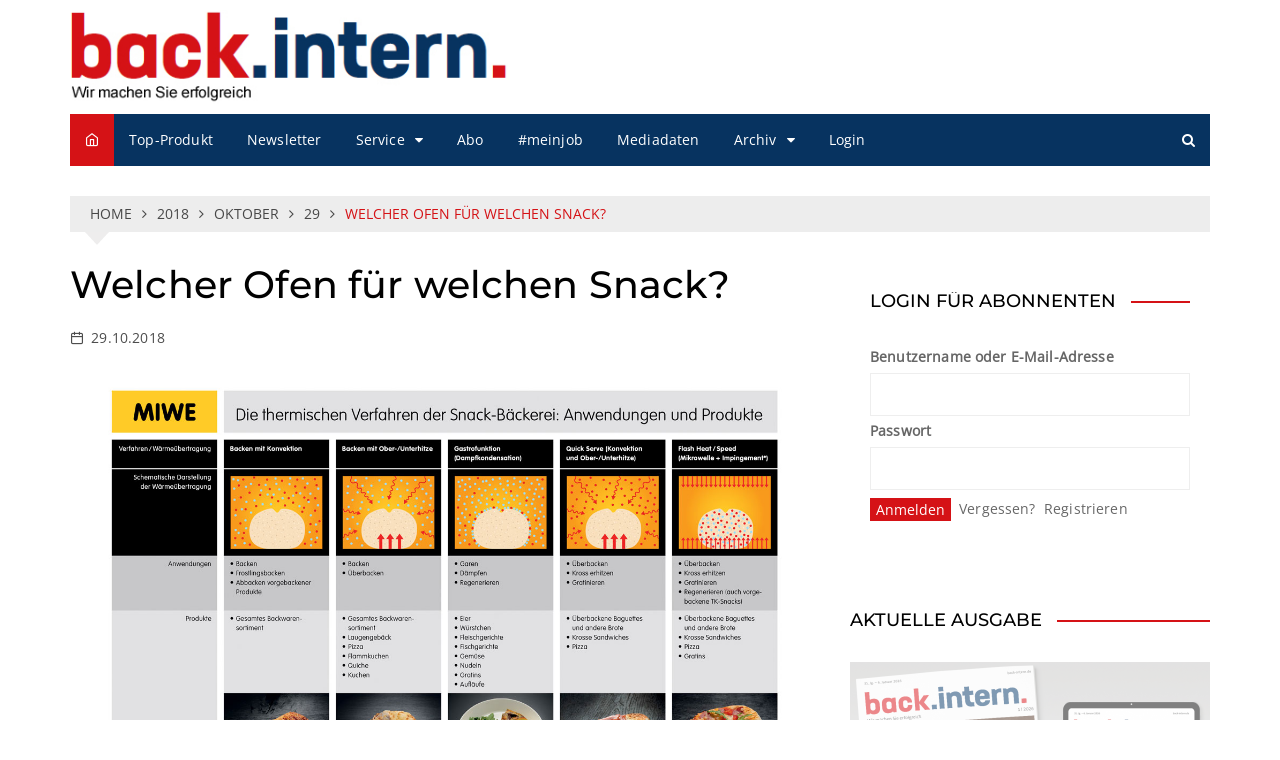

--- FILE ---
content_type: text/html; charset=UTF-8
request_url: https://www.back-intern.de/2018/10/29/welcher-ofen-fuer-welchen-snack/
body_size: 38818
content:
		<!doctype html>
		<html lang="de">
	 	<head>
		<meta charset="UTF-8">
		<meta name="viewport" content="width=device-width, initial-scale=1">
		<link rel="profile" href="http://gmpg.org/xfn/11">
		<meta name='robots' content='index, follow, max-image-preview:large, max-snippet:-1, max-video-preview:-1' />

	<!-- This site is optimized with the Yoast SEO plugin v26.7 - https://yoast.com/wordpress/plugins/seo/ -->
	<title>Welcher Ofen für welchen Snack? - back.intern.</title>
	<link rel="canonical" href="https://www.back-intern.de/2018/10/29/welcher-ofen-fuer-welchen-snack/" />
	<meta property="og:locale" content="de_DE" />
	<meta property="og:type" content="article" />
	<meta property="og:title" content="Welcher Ofen für welchen Snack? - back.intern." />
	<meta property="og:description" content="Übersichtlich: Diese Grafik zeigt, welche Snackprodukte mit welchem Ofen möglich sind." />
	<meta property="og:url" content="https://www.back-intern.de/2018/10/29/welcher-ofen-fuer-welchen-snack/" />
	<meta property="og:site_name" content="back.intern." />
	<meta property="article:published_time" content="2018-10-29T05:32:12+00:00" />
	<meta property="article:modified_time" content="2023-03-16T14:42:31+00:00" />
	<meta property="og:image" content="https://www.back-intern.de/wp-content/uploads/2018/10/miwe_snack-baeckerei_anwendungen_und_produkte_2_web.jpg" />
	<meta property="og:image:width" content="1400" />
	<meta property="og:image:height" content="927" />
	<meta property="og:image:type" content="image/jpeg" />
	<meta name="author" content="Mario Töpfer" />
	<meta name="twitter:card" content="summary_large_image" />
	<meta name="twitter:creator" content="@kr-admin" />
	<meta name="twitter:label1" content="Verfasst von" />
	<meta name="twitter:data1" content="Mario Töpfer" />
	<meta name="twitter:label2" content="Geschätzte Lesezeit" />
	<meta name="twitter:data2" content="1 Minute" />
	<script type="application/ld+json" class="yoast-schema-graph">{"@context":"https://schema.org","@graph":[{"@type":"Article","@id":"https://www.back-intern.de/2018/10/29/welcher-ofen-fuer-welchen-snack/#article","isPartOf":{"@id":"https://www.back-intern.de/2018/10/29/welcher-ofen-fuer-welchen-snack/"},"author":{"name":"Mario Töpfer","@id":"https://www.back-intern.de/#/schema/person/815c9cf3dc1d08771d27b74c99067323"},"headline":"Welcher Ofen für welchen Snack?","datePublished":"2018-10-29T05:32:12+00:00","dateModified":"2023-03-16T14:42:31+00:00","mainEntityOfPage":{"@id":"https://www.back-intern.de/2018/10/29/welcher-ofen-fuer-welchen-snack/"},"wordCount":51,"publisher":{"@id":"https://www.back-intern.de/#organization"},"image":{"@id":"https://www.back-intern.de/2018/10/29/welcher-ofen-fuer-welchen-snack/#primaryimage"},"thumbnailUrl":"https://www.back-intern.de/wp-content/uploads/2018/10/miwe_snack-baeckerei_anwendungen_und_produkte_2_web.jpg","keywords":["Ladenbacken","Miwe","Snack"],"articleSection":["Specials"],"inLanguage":"de"},{"@type":"WebPage","@id":"https://www.back-intern.de/2018/10/29/welcher-ofen-fuer-welchen-snack/","url":"https://www.back-intern.de/2018/10/29/welcher-ofen-fuer-welchen-snack/","name":"Welcher Ofen für welchen Snack? - back.intern.","isPartOf":{"@id":"https://www.back-intern.de/#website"},"primaryImageOfPage":{"@id":"https://www.back-intern.de/2018/10/29/welcher-ofen-fuer-welchen-snack/#primaryimage"},"image":{"@id":"https://www.back-intern.de/2018/10/29/welcher-ofen-fuer-welchen-snack/#primaryimage"},"thumbnailUrl":"https://www.back-intern.de/wp-content/uploads/2018/10/miwe_snack-baeckerei_anwendungen_und_produkte_2_web.jpg","datePublished":"2018-10-29T05:32:12+00:00","dateModified":"2023-03-16T14:42:31+00:00","breadcrumb":{"@id":"https://www.back-intern.de/2018/10/29/welcher-ofen-fuer-welchen-snack/#breadcrumb"},"inLanguage":"de","potentialAction":[{"@type":"ReadAction","target":["https://www.back-intern.de/2018/10/29/welcher-ofen-fuer-welchen-snack/"]}]},{"@type":"ImageObject","inLanguage":"de","@id":"https://www.back-intern.de/2018/10/29/welcher-ofen-fuer-welchen-snack/#primaryimage","url":"https://www.back-intern.de/wp-content/uploads/2018/10/miwe_snack-baeckerei_anwendungen_und_produkte_2_web.jpg","contentUrl":"https://www.back-intern.de/wp-content/uploads/2018/10/miwe_snack-baeckerei_anwendungen_und_produkte_2_web.jpg","width":1400,"height":927},{"@type":"BreadcrumbList","@id":"https://www.back-intern.de/2018/10/29/welcher-ofen-fuer-welchen-snack/#breadcrumb","itemListElement":[{"@type":"ListItem","position":1,"name":"Startseite","item":"https://www.back-intern.de/"},{"@type":"ListItem","position":2,"name":"Welcher Ofen für welchen Snack?"}]},{"@type":"WebSite","@id":"https://www.back-intern.de/#website","url":"https://www.back-intern.de/","name":"back.intern.","description":"Wir machen Sie erfolgreich","publisher":{"@id":"https://www.back-intern.de/#organization"},"potentialAction":[{"@type":"SearchAction","target":{"@type":"EntryPoint","urlTemplate":"https://www.back-intern.de/?s={search_term_string}"},"query-input":{"@type":"PropertyValueSpecification","valueRequired":true,"valueName":"search_term_string"}}],"inLanguage":"de"},{"@type":"Organization","@id":"https://www.back-intern.de/#organization","name":"institut für absatzförderung im backgewerbe – verlags- und marketinggesellschaft mbH","url":"https://www.back-intern.de/","logo":{"@type":"ImageObject","inLanguage":"de","@id":"https://www.back-intern.de/#/schema/logo/image/","url":"https://www.back-intern.de/wp-content/uploads/2019/12/logo_back-intern.jpg","contentUrl":"https://www.back-intern.de/wp-content/uploads/2019/12/logo_back-intern.jpg","width":468,"height":100,"caption":"institut für absatzförderung im backgewerbe – verlags- und marketinggesellschaft mbH"},"image":{"@id":"https://www.back-intern.de/#/schema/logo/image/"}},{"@type":"Person","@id":"https://www.back-intern.de/#/schema/person/815c9cf3dc1d08771d27b74c99067323","name":"Mario Töpfer","image":{"@type":"ImageObject","inLanguage":"de","@id":"https://www.back-intern.de/#/schema/person/image/","url":"https://secure.gravatar.com/avatar/1ce7afdf59acf0d8f13b23f74d6f515fc4c73e39086b9b7be2be121b1d92090e?s=96&d=mm&r=g","contentUrl":"https://secure.gravatar.com/avatar/1ce7afdf59acf0d8f13b23f74d6f515fc4c73e39086b9b7be2be121b1d92090e?s=96&d=mm&r=g","caption":"Mario Töpfer"},"sameAs":["https://x.com/kr-admin"],"url":"https://www.back-intern.de/author/mario-toepfer/"}]}</script>
	<!-- / Yoast SEO plugin. -->


<link rel='dns-prefetch' href='//www.back-intern.de' />
<link rel="alternate" type="application/rss+xml" title="back.intern. &raquo; Feed" href="https://www.back-intern.de/feed/" />
<link rel="alternate" type="application/rss+xml" title="back.intern. &raquo; Kommentar-Feed" href="https://www.back-intern.de/comments/feed/" />
<script consent-skip-blocker="1" data-skip-lazy-load="js-extra" data-cfasync="false">
  var _paq = window._paq || [];
</script><style>[consent-id]:not(.rcb-content-blocker):not([consent-transaction-complete]):not([consent-visual-use-parent^="children:"]):not([consent-confirm]){opacity:0!important;}
.rcb-content-blocker+.rcb-content-blocker-children-fallback~*{display:none!important;}</style><link rel="preload" href="https://www.back-intern.de/wp-content/b8d54b20127442ba7264f67df5e1a585/dist/1116492247.js?ver=d0a9e67d7481025d345fb9f698655441" as="script" />
<link rel="preload" href="https://www.back-intern.de/wp-content/b8d54b20127442ba7264f67df5e1a585/dist/201676476.js?ver=74fbdb39dad32617585001bcb9ba0209" as="script" />
<link rel="preload" href="https://www.back-intern.de/wp-content/plugins/real-cookie-banner-pro/public/lib/animate.css/animate.min.css?ver=4.1.1" as="style" />
<script data-cfasync="false" type="text/javascript" defer src="https://www.back-intern.de/wp-content/b8d54b20127442ba7264f67df5e1a585/dist/1116492247.js?ver=d0a9e67d7481025d345fb9f698655441" id="real-cookie-banner-pro-vendor-real-cookie-banner-pro-banner-js"></script>
<script type="application/json" data-skip-lazy-load="js-extra" data-skip-moving="true" data-no-defer nitro-exclude data-alt-type="application/ld+json" data-dont-merge data-wpmeteor-nooptimize="true" data-cfasync="false" id="a963aaef43111bb90af63b927dc709adf1-js-extra">{"slug":"real-cookie-banner-pro","textDomain":"real-cookie-banner","version":"5.2.10","restUrl":"https:\/\/www.back-intern.de\/wp-json\/real-cookie-banner\/v1\/","restNamespace":"real-cookie-banner\/v1","restPathObfuscateOffset":"14914c839140d64e","restRoot":"https:\/\/www.back-intern.de\/wp-json\/","restQuery":{"_v":"5.2.10","_locale":"user"},"restNonce":"11b8fe854c","restRecreateNonceEndpoint":"https:\/\/www.back-intern.de\/wp-admin\/admin-ajax.php?action=rest-nonce","publicUrl":"https:\/\/www.back-intern.de\/wp-content\/plugins\/real-cookie-banner-pro\/public\/","chunkFolder":"dist","chunksLanguageFolder":"https:\/\/www.back-intern.de\/wp-content\/languages\/mo-cache\/real-cookie-banner-pro\/","chunks":{"chunk-config-tab-blocker.lite.js":["de_DE-83d48f038e1cf6148175589160cda67e","de_DE-e5c2f3318cd06f18a058318f5795a54b","de_DE-76129424d1eb6744d17357561a128725","de_DE-d3d8ada331df664d13fa407b77bc690b"],"chunk-config-tab-blocker.pro.js":["de_DE-ddf5ae983675e7b6eec2afc2d53654a2","de_DE-487d95eea292aab22c80aa3ae9be41f0","de_DE-ab0e642081d4d0d660276c9cebfe9f5d","de_DE-0f5f6074a855fa677e6086b82145bd50"],"chunk-config-tab-consent.lite.js":["de_DE-3823d7521a3fc2857511061e0d660408"],"chunk-config-tab-consent.pro.js":["de_DE-9cb9ecf8c1e8ce14036b5f3a5e19f098"],"chunk-config-tab-cookies.lite.js":["de_DE-1a51b37d0ef409906245c7ed80d76040","de_DE-e5c2f3318cd06f18a058318f5795a54b","de_DE-76129424d1eb6744d17357561a128725"],"chunk-config-tab-cookies.pro.js":["de_DE-572ee75deed92e7a74abba4b86604687","de_DE-487d95eea292aab22c80aa3ae9be41f0","de_DE-ab0e642081d4d0d660276c9cebfe9f5d"],"chunk-config-tab-dashboard.lite.js":["de_DE-f843c51245ecd2b389746275b3da66b6"],"chunk-config-tab-dashboard.pro.js":["de_DE-ae5ae8f925f0409361cfe395645ac077"],"chunk-config-tab-import.lite.js":["de_DE-66df94240f04843e5a208823e466a850"],"chunk-config-tab-import.pro.js":["de_DE-e5fee6b51986d4ff7a051d6f6a7b076a"],"chunk-config-tab-licensing.lite.js":["de_DE-e01f803e4093b19d6787901b9591b5a6"],"chunk-config-tab-licensing.pro.js":["de_DE-4918ea9704f47c2055904e4104d4ffba"],"chunk-config-tab-scanner.lite.js":["de_DE-b10b39f1099ef599835c729334e38429"],"chunk-config-tab-scanner.pro.js":["de_DE-752a1502ab4f0bebfa2ad50c68ef571f"],"chunk-config-tab-settings.lite.js":["de_DE-37978e0b06b4eb18b16164a2d9c93a2c"],"chunk-config-tab-settings.pro.js":["de_DE-e59d3dcc762e276255c8989fbd1f80e3"],"chunk-config-tab-tcf.lite.js":["de_DE-4f658bdbf0aa370053460bc9e3cd1f69","de_DE-e5c2f3318cd06f18a058318f5795a54b","de_DE-d3d8ada331df664d13fa407b77bc690b"],"chunk-config-tab-tcf.pro.js":["de_DE-e1e83d5b8a28f1f91f63b9de2a8b181a","de_DE-487d95eea292aab22c80aa3ae9be41f0","de_DE-0f5f6074a855fa677e6086b82145bd50"]},"others":{"customizeValuesBanner":"{\"layout\":{\"type\":\"dialog\",\"maxHeightEnabled\":false,\"maxHeight\":740,\"dialogMaxWidth\":530,\"dialogPosition\":\"middleCenter\",\"dialogMargin\":[0,0,0,0],\"bannerPosition\":\"bottom\",\"bannerMaxWidth\":1024,\"dialogBorderRadius\":3,\"borderRadius\":5,\"animationIn\":\"slideInUp\",\"animationInDuration\":500,\"animationInOnlyMobile\":true,\"animationOut\":\"none\",\"animationOutDuration\":500,\"animationOutOnlyMobile\":true,\"overlay\":true,\"overlayBg\":\"#000000\",\"overlayBgAlpha\":50,\"overlayBlur\":2},\"decision\":{\"acceptAll\":\"button\",\"acceptEssentials\":\"button\",\"showCloseIcon\":false,\"acceptIndividual\":\"link\",\"buttonOrder\":\"all,essential,save,individual\",\"showGroups\":false,\"groupsFirstView\":false,\"saveButton\":\"always\"},\"design\":{\"bg\":\"#ffffff\",\"textAlign\":\"center\",\"linkTextDecoration\":\"underline\",\"borderWidth\":0,\"borderColor\":\"#ffffff\",\"fontSize\":13,\"fontColor\":\"#2b2b2b\",\"fontInheritFamily\":true,\"fontFamily\":\"Arial, Helvetica, sans-serif\",\"fontWeight\":\"normal\",\"boxShadowEnabled\":true,\"boxShadowOffsetX\":0,\"boxShadowOffsetY\":5,\"boxShadowBlurRadius\":13,\"boxShadowSpreadRadius\":0,\"boxShadowColor\":\"#000000\",\"boxShadowColorAlpha\":20},\"headerDesign\":{\"inheritBg\":true,\"bg\":\"#f4f4f4\",\"inheritTextAlign\":true,\"textAlign\":\"center\",\"padding\":[17,20,15,20],\"logo\":\"\",\"logoRetina\":\"\",\"logoMaxHeight\":40,\"logoPosition\":\"left\",\"logoMargin\":[5,15,5,15],\"fontSize\":20,\"fontColor\":\"#2b2b2b\",\"fontInheritFamily\":true,\"fontFamily\":\"Arial, Helvetica, sans-serif\",\"fontWeight\":\"normal\",\"borderWidth\":1,\"borderColor\":\"#efefef\"},\"bodyDesign\":{\"padding\":[15,20,5,20],\"descriptionInheritFontSize\":true,\"descriptionFontSize\":13,\"dottedGroupsInheritFontSize\":true,\"dottedGroupsFontSize\":13,\"dottedGroupsBulletColor\":\"#15779b\",\"teachingsInheritTextAlign\":true,\"teachingsTextAlign\":\"center\",\"teachingsSeparatorActive\":true,\"teachingsSeparatorWidth\":50,\"teachingsSeparatorHeight\":1,\"teachingsSeparatorColor\":\"#00167a\",\"teachingsInheritFontSize\":false,\"teachingsFontSize\":12,\"teachingsInheritFontColor\":false,\"teachingsFontColor\":\"#757575\",\"accordionMargin\":[10,0,5,0],\"accordionPadding\":[5,10,5,10],\"accordionArrowType\":\"outlined\",\"accordionArrowColor\":\"#15779b\",\"accordionBg\":\"#ffffff\",\"accordionActiveBg\":\"#f9f9f9\",\"accordionHoverBg\":\"#efefef\",\"accordionBorderWidth\":1,\"accordionBorderColor\":\"#efefef\",\"accordionTitleFontSize\":12,\"accordionTitleFontColor\":\"#2b2b2b\",\"accordionTitleFontWeight\":\"normal\",\"accordionDescriptionMargin\":[5,0,0,0],\"accordionDescriptionFontSize\":12,\"accordionDescriptionFontColor\":\"#757575\",\"accordionDescriptionFontWeight\":\"normal\",\"acceptAllOneRowLayout\":false,\"acceptAllPadding\":[10,10,10,10],\"acceptAllBg\":\"#00167a\",\"acceptAllTextAlign\":\"center\",\"acceptAllFontSize\":18,\"acceptAllFontColor\":\"#ffffff\",\"acceptAllFontWeight\":\"normal\",\"acceptAllBorderWidth\":0,\"acceptAllBorderColor\":\"#000000\",\"acceptAllHoverBg\":\"#00167a\",\"acceptAllHoverFontColor\":\"#ffffff\",\"acceptAllHoverBorderColor\":\"#000000\",\"acceptEssentialsUseAcceptAll\":true,\"acceptEssentialsButtonType\":\"\",\"acceptEssentialsPadding\":[10,10,10,10],\"acceptEssentialsBg\":\"#efefef\",\"acceptEssentialsTextAlign\":\"center\",\"acceptEssentialsFontSize\":18,\"acceptEssentialsFontColor\":\"#0a0a0a\",\"acceptEssentialsFontWeight\":\"normal\",\"acceptEssentialsBorderWidth\":0,\"acceptEssentialsBorderColor\":\"#000000\",\"acceptEssentialsHoverBg\":\"#e8e8e8\",\"acceptEssentialsHoverFontColor\":\"#000000\",\"acceptEssentialsHoverBorderColor\":\"#000000\",\"acceptIndividualPadding\":[5,5,5,5],\"acceptIndividualBg\":\"#ffffff\",\"acceptIndividualTextAlign\":\"center\",\"acceptIndividualFontSize\":16,\"acceptIndividualFontColor\":\"#00167a\",\"acceptIndividualFontWeight\":\"normal\",\"acceptIndividualBorderWidth\":0,\"acceptIndividualBorderColor\":\"#000000\",\"acceptIndividualHoverBg\":\"#ffffff\",\"acceptIndividualHoverFontColor\":\"#00167a\",\"acceptIndividualHoverBorderColor\":\"#000000\"},\"footerDesign\":{\"poweredByLink\":false,\"inheritBg\":false,\"bg\":\"#fcfcfc\",\"inheritTextAlign\":true,\"textAlign\":\"center\",\"padding\":[10,20,15,20],\"fontSize\":14,\"fontColor\":\"#757474\",\"fontInheritFamily\":true,\"fontFamily\":\"Arial, Helvetica, sans-serif\",\"fontWeight\":\"normal\",\"hoverFontColor\":\"#2b2b2b\",\"borderWidth\":1,\"borderColor\":\"#efefef\",\"languageSwitcher\":\"flags\"},\"texts\":{\"headline\":\"Privatsph\\u00e4re-Einstellungen\",\"description\":\"Wir verwenden Cookies und \\u00e4hnliche Technologien auf unserer Website und verarbeiten personenbezogene Daten von dir (z.B. IP-Adresse), um z.B. Inhalte und Anzeigen zu personalisieren, Medien von Drittanbietern einzubinden oder Zugriffe auf unsere Website zu analysieren. Die Datenverarbeitung kann auch erst in Folge gesetzter Cookies stattfinden. Wir teilen diese Daten mit Dritten, die wir in den Privatsph\\u00e4re-Einstellungen benennen.<br \\\/><br \\\/>Die Datenverarbeitung kann mit deiner Einwilligung oder auf Basis eines berechtigten Interesses erfolgen, dem du in den Privatsph\\u00e4re-Einstellungen widersprechen kannst. Du hast das Recht, nicht einzuwilligen und deine Einwilligung zu einem sp\\u00e4teren Zeitpunkt zu \\u00e4ndern oder zu widerrufen. Weitere Informationen zur Verwendung deiner Daten findest du in unserer {{privacyPolicy}}Datenschutzerkl\\u00e4rung{{\\\/privacyPolicy}}.\",\"acceptAll\":\"Alle akzeptieren\",\"acceptEssentials\":\"Weiter ohne Einwilligung\",\"acceptIndividual\":\"Privatsph\\u00e4re-Einstellungen individuell festlegen\",\"poweredBy\":\"1\",\"dataProcessingInUnsafeCountries\":\"Einige Services verarbeiten personenbezogene Daten in unsicheren Drittl\\u00e4ndern. Indem du in die Nutzung dieser Services einwilligst, erkl\\u00e4rst du dich auch mit der Verarbeitung deiner Daten in diesen unsicheren Drittl\\u00e4ndern gem\\u00e4\\u00df {{legalBasis}} einverstanden. Dies birgt das Risiko, dass deine Daten von Beh\\u00f6rden zu Kontroll- und \\u00dcberwachungszwecken verarbeitet werden, m\\u00f6glicherweise ohne die M\\u00f6glichkeit eines Rechtsbehelfs.\",\"ageNoticeBanner\":\"Du bist unter {{minAge}} Jahre alt? Dann kannst du nicht in optionale Services einwilligen. Du kannst deine Eltern oder Erziehungsberechtigten bitten, mit dir in diese Services einzuwilligen.\",\"ageNoticeBlocker\":\"Du bist unter {{minAge}} Jahre alt? Leider darfst du in diesen Service nicht selbst einwilligen, um diese Inhalte zu sehen. Bitte deine Eltern oder Erziehungsberechtigten, in den Service mit dir einzuwilligen!\",\"listServicesNotice\":\"Wenn du alle Services akzeptierst, erlaubst du, dass {{services}} geladen werden. Diese sind nach ihrem Zweck in Gruppen {{serviceGroups}} unterteilt (Zugeh\\u00f6rigkeit durch hochgestellte Zahlen gekennzeichnet).\",\"listServicesLegitimateInterestNotice\":\"Au\\u00dferdem werden {{services}} auf der Grundlage eines berechtigten Interesses geladen.\",\"tcfStacksCustomName\":\"Services mit verschiedenen Zwecken au\\u00dferhalb des TCF-Standards\",\"tcfStacksCustomDescription\":\"Services, die Einwilligungen nicht \\u00fcber den TCF-Standard, sondern \\u00fcber andere Technologien teilen. Diese werden nach ihrem Zweck in mehrere Gruppen unterteilt. Einige davon werden aufgrund eines berechtigten Interesses genutzt (z.B. Gefahrenabwehr), andere werden nur mit deiner Einwilligung genutzt. Details zu den einzelnen Gruppen und Zwecken der Services findest du in den individuellen Privatsph\\u00e4re-Einstellungen.\",\"consentForwardingExternalHosts\":\"Deine Einwilligung gilt auch auf {{websites}}.\",\"blockerHeadline\":\"{{name}} aufgrund von Privatsph\\u00e4re-Einstellungen blockiert\",\"blockerLinkShowMissing\":\"Zeige alle Services, in die du noch einwilligen musst\",\"blockerLoadButton\":\"Services akzeptieren und Inhalte laden\",\"blockerAcceptInfo\":\"Wenn du die blockierten Inhalte l\\u00e4dst, werden deine Datenschutzeinstellungen angepasst. Inhalte aus diesem Service werden in Zukunft nicht mehr blockiert.\",\"stickyHistory\":\"Historie der Privatsph\\u00e4re-Einstellungen\",\"stickyRevoke\":\"Einwilligungen widerrufen\",\"stickyRevokeSuccessMessage\":\"Du hast die Einwilligung f\\u00fcr Services mit dessen Cookies und Verarbeitung personenbezogener Daten erfolgreich widerrufen. Die Seite wird jetzt neu geladen!\",\"stickyChange\":\"Privatsph\\u00e4re-Einstellungen \\u00e4ndern\"},\"individualLayout\":{\"inheritDialogMaxWidth\":false,\"dialogMaxWidth\":970,\"inheritBannerMaxWidth\":true,\"bannerMaxWidth\":1980,\"descriptionTextAlign\":\"left\"},\"group\":{\"checkboxBg\":\"#f0f0f0\",\"checkboxBorderWidth\":1,\"checkboxBorderColor\":\"#d2d2d2\",\"checkboxActiveColor\":\"#ffffff\",\"checkboxActiveBg\":\"#15779b\",\"checkboxActiveBorderColor\":\"#11607d\",\"groupInheritBg\":true,\"groupBg\":\"#f4f4f4\",\"groupPadding\":[15,15,15,15],\"groupSpacing\":10,\"groupBorderRadius\":5,\"groupBorderWidth\":1,\"groupBorderColor\":\"#f4f4f4\",\"headlineFontSize\":16,\"headlineFontWeight\":\"normal\",\"headlineFontColor\":\"#2b2b2b\",\"descriptionFontSize\":14,\"descriptionFontColor\":\"#757575\",\"linkColor\":\"#757575\",\"linkHoverColor\":\"#2b2b2b\",\"detailsHideLessRelevant\":true},\"saveButton\":{\"useAcceptAll\":true,\"type\":\"button\",\"padding\":[10,10,10,10],\"bg\":\"#efefef\",\"textAlign\":\"center\",\"fontSize\":18,\"fontColor\":\"#0a0a0a\",\"fontWeight\":\"normal\",\"borderWidth\":0,\"borderColor\":\"#000000\",\"hoverBg\":\"#e8e8e8\",\"hoverFontColor\":\"#000000\",\"hoverBorderColor\":\"#000000\"},\"individualTexts\":{\"headline\":\"Individuelle Privatsph\\u00e4re-Einstellungen\",\"description\":\"Wir verwenden Cookies und \\u00e4hnliche Technologien auf unserer Website und verarbeiten personenbezogene Daten von dir (z.B. IP-Adresse), um z.B. Inhalte und Anzeigen zu personalisieren, Medien von Drittanbietern einzubinden oder Zugriffe auf unsere Website zu analysieren. Die Datenverarbeitung kann auch erst in Folge gesetzter Cookies stattfinden. Wir teilen diese Daten mit Dritten, die wir in den Privatsph\\u00e4re-Einstellungen benennen.<br \\\/><br \\\/>Die Datenverarbeitung kann mit deiner Einwilligung oder auf Basis eines berechtigten Interesses erfolgen, dem du in den Privatsph\\u00e4re-Einstellungen widersprechen kannst. Du hast das Recht, nicht einzuwilligen und deine Einwilligung zu einem sp\\u00e4teren Zeitpunkt zu \\u00e4ndern oder zu widerrufen. Weitere Informationen zur Verwendung deiner Daten findest du in unserer {{privacyPolicy}}Datenschutzerkl\\u00e4rung{{\\\/privacyPolicy}}.<br \\\/><br \\\/>Im Folgenden findest du eine \\u00dcbersicht \\u00fcber alle Services, die von dieser Website genutzt werden. Du kannst dir detaillierte Informationen zu jedem Service ansehen und ihm einzeln zustimmen oder von deinem Widerspruchsrecht Gebrauch machen.\",\"save\":\"Individuelle Auswahlen speichern\",\"showMore\":\"Service-Informationen anzeigen\",\"hideMore\":\"Service-Informationen ausblenden\",\"postamble\":\"\"},\"mobile\":{\"enabled\":true,\"maxHeight\":400,\"hideHeader\":false,\"alignment\":\"bottom\",\"scalePercent\":90,\"scalePercentVertical\":-50},\"sticky\":{\"enabled\":false,\"animationsEnabled\":true,\"alignment\":\"left\",\"bubbleBorderRadius\":50,\"icon\":\"fingerprint\",\"iconCustom\":\"\",\"iconCustomRetina\":\"\",\"iconSize\":30,\"iconColor\":\"#ffffff\",\"bubbleMargin\":[10,20,20,20],\"bubblePadding\":15,\"bubbleBg\":\"#15779b\",\"bubbleBorderWidth\":0,\"bubbleBorderColor\":\"#10556f\",\"boxShadowEnabled\":true,\"boxShadowOffsetX\":0,\"boxShadowOffsetY\":2,\"boxShadowBlurRadius\":5,\"boxShadowSpreadRadius\":1,\"boxShadowColor\":\"#105b77\",\"boxShadowColorAlpha\":40,\"bubbleHoverBg\":\"#ffffff\",\"bubbleHoverBorderColor\":\"#000000\",\"hoverIconColor\":\"#000000\",\"hoverIconCustom\":\"\",\"hoverIconCustomRetina\":\"\",\"menuFontSize\":16,\"menuBorderRadius\":5,\"menuItemSpacing\":10,\"menuItemPadding\":[5,10,5,10]},\"customCss\":{\"css\":\"\",\"antiAdBlocker\":\"y\"}}","isPro":true,"showProHints":false,"proUrl":"https:\/\/devowl.io\/de\/go\/real-cookie-banner?source=rcb-lite","showLiteNotice":false,"frontend":{"groups":"[{\"id\":9848,\"name\":\"Essenziell\",\"slug\":\"essenziell\",\"description\":\"Essenzielle Services sind f\\u00fcr die grundlegende Funktionalit\\u00e4t der Website erforderlich. Sie enthalten nur technisch notwendige Services. Diesen Services kann nicht widersprochen werden.\",\"isEssential\":true,\"isDefault\":true,\"items\":[{\"id\":185505,\"name\":\"Real Cookie Banner\",\"purpose\":\"Real Cookie Banner bittet Website-Besucher um die Einwilligung zum Setzen von Cookies und zur Verarbeitung personenbezogener Daten. Dazu wird jedem Website-Besucher eine UUID (pseudonyme Identifikation des Nutzers) zugewiesen, die bis zum Ablauf des Cookies zur Speicherung der Einwilligung g\\u00fcltig ist. Cookies werden dazu verwendet, um zu testen, ob Cookies gesetzt werden k\\u00f6nnen, um Referenz auf die dokumentierte Einwilligung zu speichern, um zu speichern, in welche Services aus welchen Service-Gruppen der Besucher eingewilligt hat, und, falls Einwilligung nach dem Transparency &amp; Consent Framework (TCF) eingeholt werden, um die Einwilligungen in TCF Partner, Zwecke, besondere Zwecke, Funktionen und besondere Funktionen zu speichern. Im Rahmen der Darlegungspflicht nach DSGVO wird die erhobene Einwilligung vollumf\\u00e4nglich dokumentiert. Dazu z\\u00e4hlt neben den Services und Service-Gruppen, in welche der Besucher eingewilligt hat, und falls Einwilligung nach dem TCF Standard eingeholt werden, in welche TCF Partner, Zwecke und Funktionen der Besucher eingewilligt hat, alle Einstellungen des Cookie Banners zum Zeitpunkt der Einwilligung als auch die technischen Umst\\u00e4nde (z.B. Gr\\u00f6\\u00dfe des Sichtbereichs bei der Einwilligung) und die Nutzerinteraktionen (z.B. Klick auf Buttons), die zur Einwilligung gef\\u00fchrt haben. Die Einwilligung wird pro Sprache einmal erhoben.\",\"providerContact\":{\"phone\":\"\",\"email\":\"\",\"link\":\"\"},\"isProviderCurrentWebsite\":true,\"provider\":\"\",\"uniqueName\":\"\",\"isEmbeddingOnlyExternalResources\":false,\"legalBasis\":\"legal-requirement\",\"dataProcessingInCountries\":[],\"dataProcessingInCountriesSpecialTreatments\":[],\"technicalDefinitions\":[{\"type\":\"http\",\"name\":\"real_cookie_banner*\",\"host\":\".back-intern.de\",\"duration\":365,\"durationUnit\":\"d\",\"isSessionDuration\":false,\"purpose\":\"Eindeutiger Identifikator f\\u00fcr die Einwilligung, aber nicht f\\u00fcr den Website-Besucher. Revisionshash f\\u00fcr die Einstellungen des Cookie-Banners (Texte, Farben, Funktionen, Servicegruppen, Dienste, Content Blocker usw.). IDs f\\u00fcr eingewilligte Services und Service-Gruppen.\"},{\"type\":\"http\",\"name\":\"real_cookie_banner*-tcf\",\"host\":\".back-intern.de\",\"duration\":365,\"durationUnit\":\"d\",\"isSessionDuration\":false,\"purpose\":\"Im Rahmen von TCF gesammelte Einwilligungen, die im TC-String-Format gespeichert werden, einschlie\\u00dflich TCF-Vendoren, -Zwecke, -Sonderzwecke, -Funktionen und -Sonderfunktionen.\"},{\"type\":\"http\",\"name\":\"real_cookie_banner*-gcm\",\"host\":\".back-intern.de\",\"duration\":365,\"durationUnit\":\"d\",\"isSessionDuration\":false,\"purpose\":\"Die im Google Consent Mode gesammelten Einwilligungen in die verschiedenen Einwilligungstypen (Zwecke) werden f\\u00fcr alle mit dem Google Consent Mode kompatiblen Services gespeichert.\"},{\"type\":\"http\",\"name\":\"real_cookie_banner-test\",\"host\":\".back-intern.de\",\"duration\":365,\"durationUnit\":\"d\",\"isSessionDuration\":false,\"purpose\":\"Cookie, der gesetzt wurde, um die Funktionalit\\u00e4t von HTTP-Cookies zu testen. Wird sofort nach dem Test gel\\u00f6scht.\"},{\"type\":\"local\",\"name\":\"real_cookie_banner*\",\"host\":\"https:\\\/\\\/www.back-intern.de\",\"duration\":1,\"durationUnit\":\"d\",\"isSessionDuration\":false,\"purpose\":\"Eindeutiger Identifikator f\\u00fcr die Einwilligung, aber nicht f\\u00fcr den Website-Besucher. Revisionshash f\\u00fcr die Einstellungen des Cookie-Banners (Texte, Farben, Funktionen, Service-Gruppen, Services, Content Blocker usw.). IDs f\\u00fcr eingewilligte Services und Service-Gruppen. Wird nur solange gespeichert, bis die Einwilligung auf dem Website-Server dokumentiert ist.\"},{\"type\":\"local\",\"name\":\"real_cookie_banner*-tcf\",\"host\":\"https:\\\/\\\/www.back-intern.de\",\"duration\":1,\"durationUnit\":\"d\",\"isSessionDuration\":false,\"purpose\":\"Im Rahmen von TCF gesammelte Einwilligungen werden im TC-String-Format gespeichert, einschlie\\u00dflich TCF Vendoren, Zwecke, besondere Zwecke, Funktionen und besondere Funktionen. Wird nur solange gespeichert, bis die Einwilligung auf dem Website-Server dokumentiert ist.\"},{\"type\":\"local\",\"name\":\"real_cookie_banner*-gcm\",\"host\":\"https:\\\/\\\/www.back-intern.de\",\"duration\":1,\"durationUnit\":\"d\",\"isSessionDuration\":false,\"purpose\":\"Im Rahmen des Google Consent Mode erfasste Einwilligungen werden f\\u00fcr alle mit dem Google Consent Mode kompatiblen Services in Einwilligungstypen (Zwecke) gespeichert. Wird nur solange gespeichert, bis die Einwilligung auf dem Website-Server dokumentiert ist.\"},{\"type\":\"local\",\"name\":\"real_cookie_banner-consent-queue*\",\"host\":\"https:\\\/\\\/www.back-intern.de\",\"duration\":1,\"durationUnit\":\"d\",\"isSessionDuration\":false,\"purpose\":\"Lokale Zwischenspeicherung (Caching) der Auswahl im Cookie-Banner, bis der Server die Einwilligung dokumentiert; Dokumentation periodisch oder bei Seitenwechseln versucht, wenn der Server nicht verf\\u00fcgbar oder \\u00fcberlastet ist.\"}],\"codeDynamics\":[],\"providerPrivacyPolicyUrl\":\"\",\"providerLegalNoticeUrl\":\"\",\"tagManagerOptInEventName\":\"\",\"tagManagerOptOutEventName\":\"\",\"googleConsentModeConsentTypes\":[],\"executePriority\":10,\"codeOptIn\":\"\",\"executeCodeOptInWhenNoTagManagerConsentIsGiven\":false,\"codeOptOut\":\"\",\"executeCodeOptOutWhenNoTagManagerConsentIsGiven\":false,\"deleteTechnicalDefinitionsAfterOptOut\":false,\"codeOnPageLoad\":\"\",\"presetId\":\"real-cookie-banner\"}]},{\"id\":9849,\"name\":\"Funktional\",\"slug\":\"funktional\",\"description\":\"Funktionale Services sind notwendig, um \\u00fcber die wesentliche Funktionalit\\u00e4t der Website hinausgehende Features wie h\\u00fcbschere Schriftarten, Videowiedergabe oder interaktive Web 2.0-Features bereitzustellen. Inhalte von z.B. Video- und Social Media-Plattformen sind standardm\\u00e4\\u00dfig gesperrt und k\\u00f6nnen zugestimmt werden. Wenn dem Service zugestimmt wird, werden diese Inhalte automatisch ohne weitere manuelle Einwilligung geladen.\",\"isEssential\":false,\"isDefault\":true,\"items\":[{\"id\":185521,\"name\":\"YouTube\",\"purpose\":\"YouTube erm\\u00f6glicht das Einbetten von Inhalten auf Websites, die auf youtube.com ver\\u00f6ffentlicht werden, um die Website mit Videos zu verbessern. Dies erfordert die Verarbeitung der IP-Adresse und der Metadaten des Nutzers. Cookies oder Cookie-\\u00e4hnliche Technologien k\\u00f6nnen gespeichert und ausgelesen werden. Diese k\\u00f6nnen personenbezogene Daten und technische Daten wie Nutzer-IDs, Einwilligungen, Einstellungen des Videoplayers, verbundene Ger\\u00e4te, Interaktionen mit dem Service, Push-Benachrichtigungen und dem genutzten Konto enthalten. Diese Daten k\\u00f6nnen verwendet werden, um besuchte Websites zu erfassen, detaillierte Statistiken \\u00fcber das Nutzerverhalten zu erstellen und um die Dienste von Google zu verbessern. Sie k\\u00f6nnen auch zur Profilerstellung verwendet werden, z. B. um dir personalisierte Dienste anzubieten, wie Werbung auf der Grundlage deiner Interessen oder Empfehlungen. Diese Daten k\\u00f6nnen von Google mit den Daten der auf den Websites von Google (z. B. youtube.com und google.com) eingeloggten Nutzer verkn\\u00fcpft werden. Google stellt personenbezogene Daten seinen verbundenen Unternehmen, anderen vertrauensw\\u00fcrdigen Unternehmen oder Personen zur Verf\\u00fcgung, die diese Daten auf der Grundlage der Anweisungen von Google und in \\u00dcbereinstimmung mit den Datenschutzbestimmungen von Google verarbeiten k\\u00f6nnen.\",\"providerContact\":{\"phone\":\"+1 650 253 0000\",\"email\":\"dpo-google@google.com\",\"link\":\"https:\\\/\\\/support.google.com\\\/\"},\"isProviderCurrentWebsite\":false,\"provider\":\"Google Ireland Limited, Gordon House, Barrow Street, Dublin 4, Irland\",\"uniqueName\":\"youtube\",\"isEmbeddingOnlyExternalResources\":false,\"legalBasis\":\"consent\",\"dataProcessingInCountries\":[\"US\",\"IE\",\"CL\",\"NL\",\"BE\",\"FI\",\"DK\",\"TW\",\"JP\",\"SG\",\"BR\",\"GB\",\"FR\",\"DE\",\"PL\",\"ES\",\"IT\",\"CH\",\"IL\",\"KR\",\"IN\",\"HK\",\"AU\",\"QA\"],\"dataProcessingInCountriesSpecialTreatments\":[\"provider-is-self-certified-trans-atlantic-data-privacy-framework\"],\"technicalDefinitions\":[{\"type\":\"http\",\"name\":\"SIDCC\",\"host\":\".google.com\",\"duration\":1,\"durationUnit\":\"y\",\"isSessionDuration\":false,\"purpose\":\"\"},{\"type\":\"http\",\"name\":\"NID\",\"host\":\".google.com\",\"duration\":6,\"durationUnit\":\"mo\",\"isSessionDuration\":false,\"purpose\":\"\"},{\"type\":\"http\",\"name\":\"SIDCC\",\"host\":\".youtube.com\",\"duration\":1,\"durationUnit\":\"y\",\"isSessionDuration\":false,\"purpose\":\"\"},{\"type\":\"http\",\"name\":\"YSC\",\"host\":\".youtube.com\",\"duration\":0,\"durationUnit\":\"y\",\"isSessionDuration\":true,\"purpose\":\"\"},{\"type\":\"http\",\"name\":\"VISITOR_INFO1_LIVE\",\"host\":\".youtube.com\",\"duration\":6,\"durationUnit\":\"mo\",\"isSessionDuration\":false,\"purpose\":\"\"},{\"type\":\"http\",\"name\":\"PREF\",\"host\":\".youtube.com\",\"duration\":1,\"durationUnit\":\"y\",\"isSessionDuration\":false,\"purpose\":\"\"},{\"type\":\"http\",\"name\":\"LOGIN_INFO\",\"host\":\".youtube.com\",\"duration\":13,\"durationUnit\":\"mo\",\"isSessionDuration\":false,\"purpose\":\"\"},{\"type\":\"http\",\"name\":\"CONSENT\",\"host\":\".youtube.com\",\"duration\":9,\"durationUnit\":\"mo\",\"isSessionDuration\":false,\"purpose\":\"\"},{\"type\":\"http\",\"name\":\"CONSENT\",\"host\":\".google.com\",\"duration\":9,\"durationUnit\":\"mo\",\"isSessionDuration\":false,\"purpose\":\"\"},{\"type\":\"http\",\"name\":\"__Secure-3PAPISID\",\"host\":\".google.com\",\"duration\":13,\"durationUnit\":\"mo\",\"isSessionDuration\":false,\"purpose\":\"\"},{\"type\":\"http\",\"name\":\"SAPISID\",\"host\":\".google.com\",\"duration\":13,\"durationUnit\":\"mo\",\"isSessionDuration\":false,\"purpose\":\"\"},{\"type\":\"http\",\"name\":\"APISID\",\"host\":\".google.com\",\"duration\":13,\"durationUnit\":\"mo\",\"isSessionDuration\":false,\"purpose\":\"\"},{\"type\":\"http\",\"name\":\"HSID\",\"host\":\".google.com\",\"duration\":13,\"durationUnit\":\"mo\",\"isSessionDuration\":false,\"purpose\":\"\"},{\"type\":\"http\",\"name\":\"__Secure-3PSID\",\"host\":\".google.com\",\"duration\":13,\"durationUnit\":\"mo\",\"isSessionDuration\":false,\"purpose\":\"\"},{\"type\":\"http\",\"name\":\"__Secure-3PAPISID\",\"host\":\".youtube.com\",\"duration\":13,\"durationUnit\":\"mo\",\"isSessionDuration\":false,\"purpose\":\"\"},{\"type\":\"http\",\"name\":\"SAPISID\",\"host\":\".youtube.com\",\"duration\":13,\"durationUnit\":\"mo\",\"isSessionDuration\":false,\"purpose\":\"\"},{\"type\":\"http\",\"name\":\"HSID\",\"host\":\".youtube.com\",\"duration\":13,\"durationUnit\":\"mo\",\"isSessionDuration\":false,\"purpose\":\"\"},{\"type\":\"http\",\"name\":\"SSID\",\"host\":\".google.com\",\"duration\":13,\"durationUnit\":\"mo\",\"isSessionDuration\":false,\"purpose\":\"\"},{\"type\":\"http\",\"name\":\"SID\",\"host\":\".google.com\",\"duration\":13,\"durationUnit\":\"mo\",\"isSessionDuration\":false,\"purpose\":\"\"},{\"type\":\"http\",\"name\":\"SSID\",\"host\":\".youtube.com\",\"duration\":13,\"durationUnit\":\"mo\",\"isSessionDuration\":false,\"purpose\":\"\"},{\"type\":\"http\",\"name\":\"APISID\",\"host\":\".youtube.com\",\"duration\":13,\"durationUnit\":\"mo\",\"isSessionDuration\":false,\"purpose\":\"\"},{\"type\":\"http\",\"name\":\"__Secure-3PSID\",\"host\":\".youtube.com\",\"duration\":13,\"durationUnit\":\"mo\",\"isSessionDuration\":false,\"purpose\":\"\"},{\"type\":\"http\",\"name\":\"SID\",\"host\":\".youtube.com\",\"duration\":13,\"durationUnit\":\"mo\",\"isSessionDuration\":false,\"purpose\":\"\"},{\"type\":\"http\",\"name\":\"OTZ\",\"host\":\"www.google.com\",\"duration\":1,\"durationUnit\":\"d\",\"isSessionDuration\":false,\"purpose\":\"\"},{\"type\":\"http\",\"name\":\"IDE\",\"host\":\".doubleclick.net\",\"duration\":9,\"durationUnit\":\"mo\",\"isSessionDuration\":false,\"purpose\":\"\"},{\"type\":\"http\",\"name\":\"SOCS\",\"host\":\".youtube.com\",\"duration\":9,\"durationUnit\":\"mo\",\"isSessionDuration\":false,\"purpose\":\"\"},{\"type\":\"http\",\"name\":\"SOCS\",\"host\":\".google.com\",\"duration\":9,\"durationUnit\":\"mo\",\"isSessionDuration\":false,\"purpose\":\"\"},{\"type\":\"local\",\"name\":\"yt-remote-device-id\",\"host\":\"https:\\\/\\\/www.youtube.com\",\"duration\":1,\"durationUnit\":\"y\",\"isSessionDuration\":false,\"purpose\":\"\"},{\"type\":\"local\",\"name\":\"yt-player-headers-readable\",\"host\":\"https:\\\/\\\/www.youtube.com\",\"duration\":1,\"durationUnit\":\"y\",\"isSessionDuration\":false,\"purpose\":\"\"},{\"type\":\"local\",\"name\":\"ytidb::LAST_RESULT_ENTRY_KEY\",\"host\":\"https:\\\/\\\/www.youtube.com\",\"duration\":1,\"durationUnit\":\"y\",\"isSessionDuration\":false,\"purpose\":\"\"},{\"type\":\"local\",\"name\":\"yt-fullerscreen-edu-button-shown-count\",\"host\":\"https:\\\/\\\/www.youtube.com\",\"duration\":1,\"durationUnit\":\"y\",\"isSessionDuration\":false,\"purpose\":\"\"},{\"type\":\"local\",\"name\":\"yt-remote-connected-devices\",\"host\":\"https:\\\/\\\/www.youtube.com\",\"duration\":1,\"durationUnit\":\"y\",\"isSessionDuration\":false,\"purpose\":\"\"},{\"type\":\"local\",\"name\":\"yt-player-bandwidth\",\"host\":\"https:\\\/\\\/www.youtube.com\",\"duration\":1,\"durationUnit\":\"y\",\"isSessionDuration\":false,\"purpose\":\"\"},{\"type\":\"indexedDb\",\"name\":\"LogsDatabaseV2:*||\",\"host\":\"https:\\\/\\\/www.youtube.com\",\"duration\":1,\"durationUnit\":\"y\",\"isSessionDuration\":false,\"purpose\":\"\"},{\"type\":\"indexedDb\",\"name\":\"ServiceWorkerLogsDatabase\",\"host\":\"https:\\\/\\\/www.youtube.com\",\"duration\":1,\"durationUnit\":\"y\",\"isSessionDuration\":false,\"purpose\":\"\"},{\"type\":\"indexedDb\",\"name\":\"YtldbMeta\",\"host\":\"https:\\\/\\\/www.youtube.com\",\"duration\":1,\"durationUnit\":\"y\",\"isSessionDuration\":false,\"purpose\":\"\"},{\"type\":\"http\",\"name\":\"__Secure-YEC\",\"host\":\".youtube.com\",\"duration\":1,\"durationUnit\":\"y\",\"isSessionDuration\":false,\"purpose\":\"\"},{\"type\":\"http\",\"name\":\"test_cookie\",\"host\":\".doubleclick.net\",\"duration\":1,\"durationUnit\":\"d\",\"isSessionDuration\":false,\"purpose\":\"\"},{\"type\":\"local\",\"name\":\"yt-player-quality\",\"host\":\"https:\\\/\\\/www.youtube.com\",\"duration\":1,\"durationUnit\":\"y\",\"isSessionDuration\":false,\"purpose\":\"\"},{\"type\":\"local\",\"name\":\"yt-player-performance-cap\",\"host\":\"https:\\\/\\\/www.youtube.com\",\"duration\":1,\"durationUnit\":\"y\",\"isSessionDuration\":false,\"purpose\":\"\"},{\"type\":\"local\",\"name\":\"yt-player-volume\",\"host\":\"https:\\\/\\\/www.youtube.com\",\"duration\":1,\"durationUnit\":\"y\",\"isSessionDuration\":false,\"purpose\":\"\"},{\"type\":\"indexedDb\",\"name\":\"PersistentEntityStoreDb:*||\",\"host\":\"https:\\\/\\\/www.youtube.com\",\"duration\":1,\"durationUnit\":\"y\",\"isSessionDuration\":false,\"purpose\":\"\"},{\"type\":\"indexedDb\",\"name\":\"yt-idb-pref-storage:*||\",\"host\":\"https:\\\/\\\/www.youtube.com\",\"duration\":1,\"durationUnit\":\"y\",\"isSessionDuration\":false,\"purpose\":\"\"},{\"type\":\"local\",\"name\":\"yt.innertube::nextId\",\"host\":\"https:\\\/\\\/www.youtube.com\",\"duration\":1,\"durationUnit\":\"y\",\"isSessionDuration\":false,\"purpose\":\"\"},{\"type\":\"local\",\"name\":\"yt.innertube::requests\",\"host\":\"https:\\\/\\\/www.youtube.com\",\"duration\":1,\"durationUnit\":\"y\",\"isSessionDuration\":false,\"purpose\":\"\"},{\"type\":\"local\",\"name\":\"yt-html5-player-modules::subtitlesModuleData::module-enabled\",\"host\":\"https:\\\/\\\/www.youtube.com\",\"duration\":1,\"durationUnit\":\"y\",\"isSessionDuration\":false,\"purpose\":\"\"},{\"type\":\"session\",\"name\":\"yt-remote-session-app\",\"host\":\"https:\\\/\\\/www.youtube.com\",\"duration\":1,\"durationUnit\":\"y\",\"isSessionDuration\":false,\"purpose\":\"\"},{\"type\":\"session\",\"name\":\"yt-remote-cast-installed\",\"host\":\"https:\\\/\\\/www.youtube.com\",\"duration\":1,\"durationUnit\":\"y\",\"isSessionDuration\":false,\"purpose\":\"\"},{\"type\":\"session\",\"name\":\"yt-player-volume\",\"host\":\"https:\\\/\\\/www.youtube.com\",\"duration\":1,\"durationUnit\":\"y\",\"isSessionDuration\":false,\"purpose\":\"\"},{\"type\":\"session\",\"name\":\"yt-remote-session-name\",\"host\":\"https:\\\/\\\/www.youtube.com\",\"duration\":1,\"durationUnit\":\"y\",\"isSessionDuration\":false,\"purpose\":\"\"},{\"type\":\"session\",\"name\":\"yt-remote-cast-available\",\"host\":\"https:\\\/\\\/www.youtube.com\",\"duration\":1,\"durationUnit\":\"y\",\"isSessionDuration\":false,\"purpose\":\"\"},{\"type\":\"session\",\"name\":\"yt-remote-fast-check-period\",\"host\":\"https:\\\/\\\/www.youtube.com\",\"duration\":1,\"durationUnit\":\"y\",\"isSessionDuration\":false,\"purpose\":\"\"},{\"type\":\"local\",\"name\":\"*||::yt-player::yt-player-lv\",\"host\":\"https:\\\/\\\/www.youtube.com\",\"duration\":1,\"durationUnit\":\"y\",\"isSessionDuration\":false,\"purpose\":\"\"},{\"type\":\"indexedDb\",\"name\":\"swpushnotificationsdb\",\"host\":\"https:\\\/\\\/www.youtube.com\",\"duration\":1,\"durationUnit\":\"y\",\"isSessionDuration\":false,\"purpose\":\"\"},{\"type\":\"indexedDb\",\"name\":\"yt-player-local-media:*||\",\"host\":\"https:\\\/\\\/www.youtube.com\",\"duration\":1,\"durationUnit\":\"y\",\"isSessionDuration\":false,\"purpose\":\"\"},{\"type\":\"indexedDb\",\"name\":\"yt-it-response-store:*||\",\"host\":\"https:\\\/\\\/www.youtube.com\",\"duration\":1,\"durationUnit\":\"y\",\"isSessionDuration\":false,\"purpose\":\"\"},{\"type\":\"http\",\"name\":\"__HOST-GAPS\",\"host\":\"accounts.google.com\",\"duration\":13,\"durationUnit\":\"mo\",\"isSessionDuration\":false,\"purpose\":\"\"},{\"type\":\"http\",\"name\":\"OTZ\",\"host\":\"accounts.google.com\",\"duration\":1,\"durationUnit\":\"d\",\"isSessionDuration\":false,\"purpose\":\"\"},{\"type\":\"http\",\"name\":\"__Secure-1PSIDCC\",\"host\":\".google.com\",\"duration\":1,\"durationUnit\":\"y\",\"isSessionDuration\":false,\"purpose\":\"\"},{\"type\":\"http\",\"name\":\"__Secure-1PAPISID\",\"host\":\".google.com\",\"duration\":1,\"durationUnit\":\"y\",\"isSessionDuration\":false,\"purpose\":\"\"},{\"type\":\"http\",\"name\":\"__Secure-3PSIDCC\",\"host\":\".youtube.com\",\"duration\":1,\"durationUnit\":\"y\",\"isSessionDuration\":false,\"purpose\":\"\"},{\"type\":\"http\",\"name\":\"__Secure-1PAPISID\",\"host\":\".youtube.com\",\"duration\":13,\"durationUnit\":\"mo\",\"isSessionDuration\":false,\"purpose\":\"\"},{\"type\":\"http\",\"name\":\"__Secure-1PSID\",\"host\":\".youtube.com\",\"duration\":13,\"durationUnit\":\"mo\",\"isSessionDuration\":false,\"purpose\":\"\"},{\"type\":\"http\",\"name\":\"__Secure-3PSIDCC\",\"host\":\".google.com\",\"duration\":1,\"durationUnit\":\"y\",\"isSessionDuration\":false,\"purpose\":\"\"},{\"type\":\"http\",\"name\":\"__Secure-ENID\",\"host\":\".google.com\",\"duration\":1,\"durationUnit\":\"y\",\"isSessionDuration\":false,\"purpose\":\"\"},{\"type\":\"http\",\"name\":\"AEC\",\"host\":\".google.com\",\"duration\":6,\"durationUnit\":\"mo\",\"isSessionDuration\":false,\"purpose\":\"\"},{\"type\":\"http\",\"name\":\"__Secure-1PSID\",\"host\":\".google.com\",\"duration\":13,\"durationUnit\":\"mo\",\"isSessionDuration\":false,\"purpose\":\"\"},{\"type\":\"indexedDb\",\"name\":\"ytGefConfig:*||\",\"host\":\"https:\\\/\\\/www.youtube.com\",\"duration\":1,\"durationUnit\":\"y\",\"isSessionDuration\":false,\"purpose\":\"\"},{\"type\":\"http\",\"name\":\"__Host-3PLSID\",\"host\":\"accounts.google.com\",\"duration\":13,\"durationUnit\":\"mo\",\"isSessionDuration\":false,\"purpose\":\"\"},{\"type\":\"http\",\"name\":\"LSID\",\"host\":\"accounts.google.com\",\"duration\":13,\"durationUnit\":\"mo\",\"isSessionDuration\":false,\"purpose\":\"\"},{\"type\":\"http\",\"name\":\"ACCOUNT_CHOOSER\",\"host\":\"accounts.google.com\",\"duration\":13,\"durationUnit\":\"mo\",\"isSessionDuration\":false,\"purpose\":\"\"},{\"type\":\"http\",\"name\":\"__Host-1PLSID\",\"host\":\"accounts.google.com\",\"duration\":13,\"durationUnit\":\"mo\",\"isSessionDuration\":false,\"purpose\":\"\"}],\"codeDynamics\":[],\"providerPrivacyPolicyUrl\":\"https:\\\/\\\/policies.google.com\\\/privacy?hl=de\",\"providerLegalNoticeUrl\":\"https:\\\/\\\/www.google.de\\\/contact\\\/impressum.html\",\"tagManagerOptInEventName\":\"\",\"tagManagerOptOutEventName\":\"\",\"googleConsentModeConsentTypes\":[],\"executePriority\":10,\"codeOptIn\":\"\",\"executeCodeOptInWhenNoTagManagerConsentIsGiven\":false,\"codeOptOut\":\"\",\"executeCodeOptOutWhenNoTagManagerConsentIsGiven\":false,\"deleteTechnicalDefinitionsAfterOptOut\":false,\"codeOnPageLoad\":\"\",\"presetId\":\"youtube\"},{\"id\":185510,\"name\":\"Google reCAPTCHA\",\"purpose\":\"Google reCAPTCHA ist eine L\\u00f6sung zur Verhinderung von Spam und zur Erkennung von Bots, z. B. bei der Eingabe von Daten in Online-Formulare. Dies erfordert die Verarbeitung der IP-Adresse und der Metadaten des Nutzers. Cookies oder Cookie-\\u00e4hnliche Technologien k\\u00f6nnen gespeichert und ausgelesen werden. Diese k\\u00f6nnen personenbezogene Daten und technische Daten wie Nutzer-IDs, Einwilligungen und Sicherheitstokens enthalten. Diese Daten k\\u00f6nnen verwendet werden, um besuchte Websites zu erfassen und um die Dienste von Google zu verbessern. Diese Daten k\\u00f6nnen von Google mit den Daten der auf den Websites von Google (z. B. google.com und youtube.com) eingeloggten Nutzer verkn\\u00fcpft werden. Sie k\\u00f6nnen auch zur Profilerstellung verwendet werden, z. B. um dir personalisierte Dienste anzubieten, wie Werbung auf der Grundlage deiner Interessen oder Empfehlungen. Google stellt personenbezogene Daten seinen verbundenen Unternehmen, anderen vertrauensw\\u00fcrdigen Unternehmen oder Personen zur Verf\\u00fcgung, die diese Daten auf der Grundlage der Anweisungen von Google und in \\u00dcbereinstimmung mit den Datenschutzbestimmungen von Google verarbeiten k\\u00f6nnen.\",\"providerContact\":{\"phone\":\"+1 650 253 0000\",\"email\":\"dpo-google@google.com\",\"link\":\"https:\\\/\\\/support.google.com\\\/\"},\"isProviderCurrentWebsite\":false,\"provider\":\"Google Ireland Limited, Gordon House, Barrow Street, Dublin 4, Irland\",\"uniqueName\":\"google-recaptcha\",\"isEmbeddingOnlyExternalResources\":false,\"legalBasis\":\"consent\",\"dataProcessingInCountries\":[\"US\",\"IE\",\"AU\",\"BE\",\"BR\",\"CA\",\"CL\",\"FI\",\"FR\",\"DE\",\"HK\",\"IN\",\"ID\",\"IL\",\"IT\",\"JP\",\"KR\",\"NL\",\"PL\",\"QA\",\"SG\",\"ES\",\"CH\",\"TW\",\"GB\"],\"dataProcessingInCountriesSpecialTreatments\":[\"provider-is-self-certified-trans-atlantic-data-privacy-framework\"],\"technicalDefinitions\":[{\"type\":\"http\",\"name\":\"SSID\",\"host\":\".google.com\",\"duration\":13,\"durationUnit\":\"mo\",\"isSessionDuration\":false,\"purpose\":\"\"},{\"type\":\"http\",\"name\":\"HSID\",\"host\":\".google.com\",\"duration\":13,\"durationUnit\":\"mo\",\"isSessionDuration\":false,\"purpose\":\"\"},{\"type\":\"http\",\"name\":\"SID\",\"host\":\".google.com\",\"duration\":13,\"durationUnit\":\"mo\",\"isSessionDuration\":false,\"purpose\":\"\"},{\"type\":\"http\",\"name\":\"SIDCC\",\"host\":\".google.com\",\"duration\":1,\"durationUnit\":\"y\",\"isSessionDuration\":false,\"purpose\":\"\"},{\"type\":\"http\",\"name\":\"__Secure-3PAPISID\",\"host\":\".google.com\",\"duration\":13,\"durationUnit\":\"mo\",\"isSessionDuration\":false,\"purpose\":\"\"},{\"type\":\"http\",\"name\":\"SAPISID\",\"host\":\".google.com\",\"duration\":13,\"durationUnit\":\"mo\",\"isSessionDuration\":false,\"purpose\":\"\"},{\"type\":\"http\",\"name\":\"APISID\",\"host\":\".google.com\",\"duration\":13,\"durationUnit\":\"mo\",\"isSessionDuration\":false,\"purpose\":\"\"},{\"type\":\"http\",\"name\":\"__Secure-3PSID\",\"host\":\".google.com\",\"duration\":13,\"durationUnit\":\"mo\",\"isSessionDuration\":false,\"purpose\":\"\"},{\"type\":\"http\",\"name\":\"1P_JAR\",\"host\":\".google.com\",\"duration\":1,\"durationUnit\":\"mo\",\"isSessionDuration\":false,\"purpose\":\"\"},{\"type\":\"http\",\"name\":\"CONSENT\",\"host\":\".google.com\",\"duration\":18,\"durationUnit\":\"y\",\"isSessionDuration\":false,\"purpose\":\"\"},{\"type\":\"http\",\"name\":\"NID\",\"host\":\".google.com\",\"duration\":6,\"durationUnit\":\"mo\",\"isSessionDuration\":false,\"purpose\":\"\"},{\"type\":\"session\",\"name\":\"rc::c\",\"host\":\"www.google.com\",\"duration\":1,\"durationUnit\":\"s\",\"isSessionDuration\":false,\"purpose\":\"\"},{\"type\":\"session\",\"name\":\"rc::b\",\"host\":\"www.google.com\",\"duration\":1,\"durationUnit\":\"s\",\"isSessionDuration\":false,\"purpose\":\"\"},{\"type\":\"local\",\"name\":\"rc::a\",\"host\":\"www.google.com\",\"duration\":1,\"durationUnit\":\"s\",\"isSessionDuration\":false,\"purpose\":\"\"},{\"type\":\"http\",\"name\":\"_GRECAPTCHA\",\"host\":\"www.google.com\",\"duration\":6,\"durationUnit\":\"mo\",\"isSessionDuration\":false,\"purpose\":\"\"},{\"type\":\"http\",\"name\":\"__Secure-3PSIDCC\",\"host\":\".google.com\",\"duration\":1,\"durationUnit\":\"y\",\"isSessionDuration\":false,\"purpose\":\"\"},{\"type\":\"http\",\"name\":\"__Secure-1PSIDCC\",\"host\":\".google.com\",\"duration\":1,\"durationUnit\":\"y\",\"isSessionDuration\":false,\"purpose\":\"\"},{\"type\":\"http\",\"name\":\"__Secure-1PAPISID\",\"host\":\".google.com\",\"duration\":13,\"durationUnit\":\"mo\",\"isSessionDuration\":false,\"purpose\":\"\"},{\"type\":\"http\",\"name\":\"__Secure-1PSID\",\"host\":\".google.com\",\"duration\":13,\"durationUnit\":\"mo\",\"isSessionDuration\":false,\"purpose\":\"\"},{\"type\":\"http\",\"name\":\"__Secure-ENID\",\"host\":\".google.com\",\"duration\":13,\"durationUnit\":\"mo\",\"isSessionDuration\":false,\"purpose\":\"\"},{\"type\":\"http\",\"name\":\"AEC\",\"host\":\".google.com\",\"duration\":6,\"durationUnit\":\"mo\",\"isSessionDuration\":false,\"purpose\":\"\"},{\"type\":\"local\",\"name\":\"sb_wiz.zpc.gws-wiz.\",\"host\":\"www.google.com\",\"duration\":1,\"durationUnit\":\"y\",\"isSessionDuration\":false,\"purpose\":\"\"},{\"type\":\"local\",\"name\":\"sb_wiz.ueh\",\"host\":\"www.google.com\",\"duration\":1,\"durationUnit\":\"y\",\"isSessionDuration\":false,\"purpose\":\"\"},{\"type\":\"local\",\"name\":\"_c;;i\",\"host\":\"www.google.com\",\"duration\":1,\"durationUnit\":\"y\",\"isSessionDuration\":false,\"purpose\":\"\"},{\"type\":\"local\",\"name\":\"rc::f\",\"host\":\"www.google.com\",\"duration\":1,\"durationUnit\":\"y\",\"isSessionDuration\":false,\"purpose\":\"\"},{\"type\":\"local\",\"name\":\"_grecaptcha\",\"host\":\"https:\\\/\\\/www.back-intern.de\",\"duration\":1,\"durationUnit\":\"y\",\"isSessionDuration\":false,\"purpose\":\"\"}],\"codeDynamics\":[],\"providerPrivacyPolicyUrl\":\"https:\\\/\\\/policies.google.com\\\/privacy\",\"providerLegalNoticeUrl\":\"https:\\\/\\\/www.google.de\\\/contact\\\/impressum.html\",\"tagManagerOptInEventName\":\"\",\"tagManagerOptOutEventName\":\"\",\"googleConsentModeConsentTypes\":[],\"executePriority\":10,\"codeOptIn\":\"\",\"executeCodeOptInWhenNoTagManagerConsentIsGiven\":false,\"codeOptOut\":\"\",\"executeCodeOptOutWhenNoTagManagerConsentIsGiven\":false,\"deleteTechnicalDefinitionsAfterOptOut\":true,\"codeOnPageLoad\":\"\",\"presetId\":\"google-recaptcha\"}]},{\"id\":9850,\"name\":\"Statistik\",\"slug\":\"statistik\",\"description\":\"Statistik-Services werden ben\\u00f6tigt, um pseudonymisierte Daten \\u00fcber die Besucher der Website zu sammeln. Die Daten erm\\u00f6glichen es uns, die Besucher besser zu verstehen und die Website zu optimieren.\",\"isEssential\":false,\"isDefault\":true,\"items\":[{\"id\":185509,\"name\":\"Matomo\",\"purpose\":\"Matomo ist ein Service, um detaillierte Statistiken \\u00fcber das Nutzerverhalten auf der Website zu erstellen. Cookies werden verwendet, um Nutzer zu unterscheiden und um Daten aus mehreren Seitenaufrufen miteinander zu verkn\\u00fcpfen.\",\"providerContact\":{\"phone\":\"\",\"email\":\"\",\"link\":\"\"},\"isProviderCurrentWebsite\":true,\"provider\":\"\",\"uniqueName\":\"matomo\",\"isEmbeddingOnlyExternalResources\":false,\"legalBasis\":\"consent\",\"dataProcessingInCountries\":[],\"dataProcessingInCountriesSpecialTreatments\":[],\"technicalDefinitions\":[{\"type\":\"http\",\"name\":\"_pk_ses.*\",\"host\":\"www.back-intern.de\",\"duration\":30,\"durationUnit\":\"m\",\"isSessionDuration\":false,\"purpose\":\"\"},{\"type\":\"http\",\"name\":\"_pk_id.*\",\"host\":\"www.back-intern.de\",\"duration\":13,\"durationUnit\":\"mo\",\"isSessionDuration\":false,\"purpose\":\"\"},{\"type\":\"http\",\"name\":\"_pk_ref.*\",\"host\":\"www.back-intern.de\",\"duration\":6,\"durationUnit\":\"mo\",\"isSessionDuration\":false,\"purpose\":\"\"},{\"type\":\"http\",\"name\":\"_pk_cvar.*\",\"host\":\"www.back-intern.de\",\"duration\":30,\"durationUnit\":\"mo\",\"isSessionDuration\":false,\"purpose\":\"\"},{\"type\":\"http\",\"name\":\"_pk_hsr.*\",\"host\":\"www.back-intern.de\",\"duration\":30,\"durationUnit\":\"m\",\"isSessionDuration\":false,\"purpose\":\"\"},{\"type\":\"http\",\"name\":\"_pk_testcookie.*\",\"host\":\"www.back-intern.de\",\"duration\":0,\"durationUnit\":\"m\",\"isSessionDuration\":true,\"purpose\":\"\"},{\"type\":\"http\",\"name\":\"mtm_consent\",\"host\":\"www.back-intern.de\",\"duration\":1,\"durationUnit\":\"y\",\"isSessionDuration\":false,\"purpose\":\"\"}],\"codeDynamics\":{\"mtHost\":\"piwik.krispin.net\",\"mtSiteId\":\"3\"},\"providerPrivacyPolicyUrl\":\"\",\"providerLegalNoticeUrl\":\"\",\"tagManagerOptInEventName\":\"\",\"tagManagerOptOutEventName\":\"\",\"googleConsentModeConsentTypes\":[],\"executePriority\":10,\"codeOptIn\":\"base64-encoded:[base64]\",\"executeCodeOptInWhenNoTagManagerConsentIsGiven\":false,\"codeOptOut\":\"base64-encoded:PHNjcmlwdD4KICAgIHZhciBfcGFxID0gd2luZG93Ll9wYXE7CiAgICBpZiAoX3BhcSkgewogICAgICAgIF9wYXEucHVzaChbImRpc2FibGVDb29raWVzIl0pOwogICAgfQo8L3NjcmlwdD4=\",\"executeCodeOptOutWhenNoTagManagerConsentIsGiven\":false,\"deleteTechnicalDefinitionsAfterOptOut\":true,\"codeOnPageLoad\":\"base64-encoded:PHNjcmlwdD4KICB2YXIgX3BhcSA9IHdpbmRvdy5fcGFxIHx8IFtdOwo8L3NjcmlwdD4=\",\"presetId\":\"matomo\"}]}]","links":[{"id":185503,"label":"Datenschutzerkl\u00e4rung","pageType":"privacyPolicy","isExternalUrl":false,"pageId":174464,"url":"https:\/\/www.back-intern.de\/datenschutz\/","hideCookieBanner":true,"isTargetBlank":true},{"id":185504,"label":"Impressum","pageType":"legalNotice","isExternalUrl":false,"pageId":174482,"url":"https:\/\/www.back-intern.de\/impressum\/","hideCookieBanner":true,"isTargetBlank":true}],"websiteOperator":{"address":"Deutscher Fachverlag GmbH, Mainzer Landstra\u00dfe 251, 60326 Frankfurt am Main","country":"DE","contactEmail":"base64-encoded:aW5mb0BkZnYuZGU=","contactPhone":"+49 69 7595-01","contactFormUrl":false},"blocker":[{"id":185522,"name":"YouTube","description":"","rules":["*youtube.com*","*youtu.be*","*youtube-nocookie.com*","*ytimg.com*","*apis.google.com\/js\/platform.js*","div[class*=\"g-ytsubscribe\"]","*youtube.com\/subscribe_embed*","div[data-settings:matchesUrl()]","script[id=\"uael-video-subscribe-js\"]","div[class*=\"elementor-widget-premium-addon-video-box\"][data-settings*=\"youtube\"]","div[class*=\"td_wrapper_playlist_player_youtube\"]","*wp-content\/plugins\/wp-youtube-lyte\/lyte\/lyte-min.js*","*wp-content\/plugins\/youtube-embed-plus\/scripts\/*","*wp-content\/plugins\/youtube-embed-plus-pro\/scripts\/*","div[id^=\"epyt_gallery\"]","div[class^=\"epyt_gallery\"]","div[class*=\"tcb-yt-bg\"]","a[href*=\"youtube.com\"][rel=\"wp-video-lightbox\"]","lite-youtube[videoid]","a[href*=\"youtube.com\"][class*=\"awb-lightbox\"]","div[data-elementor-lightbox*=\"youtube.com\"]","div[class*=\"w-video\"][onclick*=\"youtube.com\"]","new OUVideo({*type:*yt","*\/wp-content\/plugins\/streamtube-core\/public\/assets\/vendor\/video.js\/youtube*","video-js[data-setup:matchesUrl()][data-player-id]","a[data-youtube:delegateClick()]","spidochetube","div[class*=\"spidochetube\"]","div[id^=\"eaelsv-player\"][data-plyr-provider=\"youtube\":visualParent(value=.elementor-widget-container)]","div[class*=\"be-youtube-embed\":visualParent(value=1),transformAttribute({ \"name\": \"data-video-id\", \"target\": \"data-video-id-url\", \"regexpReplace\": \"https:\/\/youtube.com\/watch?v=$1\" }),keepAttributes(value=class),jQueryHijackEach()]","a[class*=\"button_uc_blox_play_button\":delegateClick(selector=.video-button)][href:matchesUrl(),visualParent(value=2)]"],"criteria":"services","tcfVendors":[],"tcfPurposes":[],"services":[185521],"isVisual":true,"visualType":"hero","visualMediaThumbnail":"0","visualContentType":"video-player","isVisualDarkMode":false,"visualBlur":0,"visualDownloadThumbnail":true,"visualHeroButtonText":"","shouldForceToShowVisual":false,"presetId":"youtube","visualThumbnail":{"url":"https:\/\/www.back-intern.de\/wp-content\/plugins\/real-cookie-banner-pro\/public\/images\/visual-content-blocker\/video-player-light.svg","width":580,"height":326,"hide":["overlay"],"titleType":"center"}},{"id":185511,"name":"WPForms mit Google reCAPTCHA","description":"<p>Wir verwenden Google reCAPTCHA, um unsere Formulare vor Spam zu sch\u00fctzen. Du musst akzeptieren, Google reCAPTCHA zu laden, um uns eine Nachricht \u00fcber das Formular senden zu k\u00f6nnen. Alternativ kannst du uns von deinem eigenen E-Mail-Client aus eine E-Mail an <a href=\"mailto:info@dfv.de\" rel=\"noopener noreferrer\" target=\"_blank\">info@dfv.de<\/a> senden.<\/p>","rules":["div[class*=\"wpforms-container\"]","*wpformsRecaptchaLoad*","*google.com\/recaptcha*","*gstatic.com\/recaptcha*"],"criteria":"services","tcfVendors":[],"tcfPurposes":[],"services":[185510],"isVisual":true,"visualType":"default","visualMediaThumbnail":"0","visualContentType":"","isVisualDarkMode":false,"visualBlur":0,"visualDownloadThumbnail":false,"visualHeroButtonText":"","shouldForceToShowVisual":false,"presetId":"wpforms-with-google-recaptcha","visualThumbnail":null}],"languageSwitcher":[],"predefinedDataProcessingInSafeCountriesLists":{"GDPR":["AT","BE","BG","HR","CY","CZ","DK","EE","FI","FR","DE","GR","HU","IE","IS","IT","LI","LV","LT","LU","MT","NL","NO","PL","PT","RO","SK","SI","ES","SE"],"DSG":["CH"],"GDPR+DSG":[],"ADEQUACY_EU":["AD","AR","CA","FO","GG","IL","IM","JP","JE","NZ","KR","CH","GB","UY","US"],"ADEQUACY_CH":["DE","AD","AR","AT","BE","BG","CA","CY","HR","DK","ES","EE","FI","FR","GI","GR","GG","HU","IM","FO","IE","IS","IL","IT","JE","LV","LI","LT","LU","MT","MC","NO","NZ","NL","PL","PT","CZ","RO","GB","SK","SI","SE","UY","US"]},"decisionCookieName":"real_cookie_banner-v:3_blog:1_path:5a58d40","revisionHash":"0d719f5df3323d74c3e326444e6ad2ca","territorialLegalBasis":["gdpr-eprivacy"],"setCookiesViaManager":"none","isRespectDoNotTrack":false,"failedConsentDocumentationHandling":"essentials","isAcceptAllForBots":true,"isDataProcessingInUnsafeCountries":false,"isAgeNotice":true,"ageNoticeAgeLimit":16,"isListServicesNotice":true,"isBannerLessConsent":false,"isTcf":false,"isGcm":false,"isGcmListPurposes":true,"hasLazyData":false},"anonymousContentUrl":"https:\/\/www.back-intern.de\/wp-content\/b8d54b20127442ba7264f67df5e1a585\/dist\/","anonymousHash":"b8d54b20127442ba7264f67df5e1a585","hasDynamicPreDecisions":false,"isLicensed":true,"isDevLicense":false,"multilingualSkipHTMLForTag":"","isCurrentlyInTranslationEditorPreview":false,"defaultLanguage":"","currentLanguage":"","activeLanguages":[],"context":"","iso3166OneAlpha2":{"AF":"Afghanistan","AL":"Albanien","DZ":"Algerien","AS":"Amerikanisch-Samoa","AD":"Andorra","AO":"Angola","AI":"Anguilla","AQ":"Antarktis","AG":"Antigua und Barbuda","AR":"Argentinien","AM":"Armenien","AW":"Aruba","AZ":"Aserbaidschan","AU":"Australien","BS":"Bahamas","BH":"Bahrain","BD":"Bangladesch","BB":"Barbados","BY":"Belarus","BE":"Belgien","BZ":"Belize","BJ":"Benin","BM":"Bermuda","BT":"Bhutan","BO":"Bolivien","BA":"Bosnien und Herzegowina","BW":"Botswana","BV":"Bouvetinsel","BR":"Brasilien","IO":"Britisches Territorium im Indischen Ozean","BN":"Brunei Darussalam","BG":"Bulgarien","BF":"Burkina Faso","BI":"Burundi","CL":"Chile","CN":"China","CK":"Cookinseln","CR":"Costa Rica","CW":"Cura\u00e7ao","DE":"Deutschland","LA":"Die Laotische Demokratische Volksrepublik","DM":"Dominica","DO":"Dominikanische Republik","DJ":"Dschibuti","DK":"D\u00e4nemark","EC":"Ecuador","SV":"El Salvador","ER":"Eritrea","EE":"Estland","FK":"Falklandinseln (Malwinen)","FJ":"Fidschi","FI":"Finnland","FR":"Frankreich","GF":"Franz\u00f6sisch-Guayana","PF":"Franz\u00f6sisch-Polynesien","TF":"Franz\u00f6sische S\u00fcd- und Antarktisgebiete","FO":"F\u00e4r\u00f6er Inseln","FM":"F\u00f6derierte Staaten von Mikronesien","GA":"Gabun","GM":"Gambia","GE":"Georgien","GH":"Ghana","GI":"Gibraltar","GD":"Grenada","GR":"Griechenland","GL":"Gr\u00f6nland","GP":"Guadeloupe","GU":"Guam","GT":"Guatemala","GG":"Guernsey","GN":"Guinea","GW":"Guinea-Bissau","GY":"Guyana","HT":"Haiti","HM":"Heard und die McDonaldinseln","VA":"Heiliger Stuhl (Staat Vatikanstadt)","HN":"Honduras","HK":"Hong Kong","IN":"Indien","ID":"Indonesien","IQ":"Irak","IE":"Irland","IR":"Islamische Republik Iran","IS":"Island","IM":"Isle of Man","IL":"Israel","IT":"Italien","JM":"Jamaika","JP":"Japan","YE":"Jemen","JE":"Jersey","JO":"Jordanien","VG":"Jungferninseln, Britisch","VI":"Jungferninseln, U.S.","KY":"Kaimaninseln","KH":"Kambodscha","CM":"Kamerun","CA":"Kanada","CV":"Kap Verde","BQ":"Karibischen Niederlande","KZ":"Kasachstan","QA":"Katar","KE":"Kenia","KG":"Kirgisistan","KI":"Kiribati","UM":"Kleinere Inselbesitzungen der Vereinigten Staaten","CC":"Kokosinseln","CO":"Kolumbien","KM":"Komoren","CG":"Kongo","CD":"Kongo, Demokratische Republik","KR":"Korea","XK":"Kosovo","HR":"Kroatien","CU":"Kuba","KW":"Kuwait","LS":"Lesotho","LV":"Lettland","LB":"Libanon","LR":"Liberia","LY":"Libysch-Arabische Dschamahirija","LI":"Liechtenstein","LT":"Litauen","LU":"Luxemburg","MO":"Macao","MG":"Madagaskar","MW":"Malawi","MY":"Malaysia","MV":"Malediven","ML":"Mali","MT":"Malta","MA":"Marokko","MH":"Marshallinseln","MQ":"Martinique","MR":"Mauretanien","MU":"Mauritius","YT":"Mayotte","MK":"Mazedonien","MX":"Mexiko","MD":"Moldawien","MC":"Monaco","MN":"Mongolei","ME":"Montenegro","MS":"Montserrat","MZ":"Mosambik","MM":"Myanmar","NA":"Namibia","NR":"Nauru","NP":"Nepal","NC":"Neukaledonien","NZ":"Neuseeland","NI":"Nicaragua","NL":"Niederlande","AN":"Niederl\u00e4ndische Antillen","NE":"Niger","NG":"Nigeria","NU":"Niue","KP":"Nordkorea","NF":"Norfolkinsel","NO":"Norwegen","MP":"N\u00f6rdliche Marianen","OM":"Oman","PK":"Pakistan","PW":"Palau","PS":"Pal\u00e4stinensisches Gebiet, besetzt","PA":"Panama","PG":"Papua-Neuguinea","PY":"Paraguay","PE":"Peru","PH":"Philippinen","PN":"Pitcairn","PL":"Polen","PT":"Portugal","PR":"Puerto Rico","CI":"Republik C\u00f4te d'Ivoire","RW":"Ruanda","RO":"Rum\u00e4nien","RU":"Russische F\u00f6deration","RE":"R\u00e9union","BL":"Saint Barth\u00e9l\u00e9my","PM":"Saint Pierre und Miquelo","SB":"Salomonen","ZM":"Sambia","WS":"Samoa","SM":"San Marino","SH":"Sankt Helena","MF":"Sankt Martin","SA":"Saudi-Arabien","SE":"Schweden","CH":"Schweiz","SN":"Senegal","RS":"Serbien","SC":"Seychellen","SL":"Sierra Leone","ZW":"Simbabwe","SG":"Singapur","SX":"Sint Maarten","SK":"Slowakei","SI":"Slowenien","SO":"Somalia","ES":"Spanien","LK":"Sri Lanka","KN":"St. Kitts und Nevis","LC":"St. Lucia","VC":"St. Vincent und Grenadinen","SD":"Sudan","SR":"Surinam","SJ":"Svalbard und Jan Mayen","SZ":"Swasiland","SY":"Syrische Arabische Republik","ST":"S\u00e3o Tom\u00e9 und Pr\u00edncipe","ZA":"S\u00fcdafrika","GS":"S\u00fcdgeorgien und die S\u00fcdlichen Sandwichinseln","SS":"S\u00fcdsudan","TJ":"Tadschikistan","TW":"Taiwan","TZ":"Tansania","TH":"Thailand","TL":"Timor-Leste","TG":"Togo","TK":"Tokelau","TO":"Tonga","TT":"Trinidad und Tobago","TD":"Tschad","CZ":"Tschechische Republik","TN":"Tunesien","TM":"Turkmenistan","TC":"Turks- und Caicosinseln","TV":"Tuvalu","TR":"T\u00fcrkei","UG":"Uganda","UA":"Ukraine","HU":"Ungarn","UY":"Uruguay","UZ":"Usbekistan","VU":"Vanuatu","VE":"Venezuela","AE":"Vereinigte Arabische Emirate","US":"Vereinigte Staaten","GB":"Vereinigtes K\u00f6nigreich","VN":"Vietnam","WF":"Wallis und Futuna","CX":"Weihnachtsinsel","EH":"Westsahara","CF":"Zentralafrikanische Republik","CY":"Zypern","EG":"\u00c4gypten","GQ":"\u00c4quatorialguinea","ET":"\u00c4thiopien","AX":"\u00c5land Inseln","AT":"\u00d6sterreich"},"visualParentSelectors":{".et_pb_video_box":1,".et_pb_video_slider:has(>.et_pb_slider_carousel %s)":"self",".ast-oembed-container":1,".wpb_video_wrapper":1,".gdlr-core-pbf-background-wrap":1},"isPreventPreDecision":false,"isInvalidateImplicitUserConsent":false,"dependantVisibilityContainers":["[role=\"tabpanel\"]",".eael-tab-content-item",".wpcs_content_inner",".op3-contenttoggleitem-content",".op3-popoverlay-content",".pum-overlay","[data-elementor-type=\"popup\"]",".wp-block-ub-content-toggle-accordion-content-wrap",".w-popup-wrap",".oxy-lightbox_inner[data-inner-content=true]",".oxy-pro-accordion_body",".oxy-tab-content",".kt-accordion-panel",".vc_tta-panel-body",".mfp-hide","div[id^=\"tve_thrive_lightbox_\"]",".brxe-xpromodalnestable",".evcal_eventcard",".divioverlay",".et_pb_toggle_content"],"disableDeduplicateExceptions":[".et_pb_video_slider"],"bannerDesignVersion":12,"bannerI18n":{"showMore":"Mehr anzeigen","hideMore":"Verstecken","showLessRelevantDetails":"Weitere Details anzeigen (%s)","hideLessRelevantDetails":"Weitere Details ausblenden (%s)","other":"Anderes","legalBasis":{"label":"Verwendung auf gesetzlicher Grundlage von","consentPersonalData":"Einwilligung zur Verarbeitung personenbezogener Daten","consentStorage":"Einwilligung zur Speicherung oder zum Zugriff auf Informationen auf der Endeinrichtung des Nutzers","legitimateInterestPersonalData":"Berechtigtes Interesse zur Verarbeitung personenbezogener Daten","legitimateInterestStorage":"Bereitstellung eines ausdr\u00fccklich gew\u00fcnschten digitalen Dienstes zur Speicherung oder zum Zugriff auf Informationen auf der Endeinrichtung des Nutzers","legalRequirementPersonalData":"Erf\u00fcllung einer rechtlichen Verpflichtung zur Verarbeitung personenbezogener Daten"},"territorialLegalBasisArticles":{"gdpr-eprivacy":{"dataProcessingInUnsafeCountries":"Art. 49 Abs. 1 lit. a DSGVO"},"dsg-switzerland":{"dataProcessingInUnsafeCountries":"Art. 17 Abs. 1 lit. a DSG (Schweiz)"}},"legitimateInterest":"Berechtigtes Interesse","consent":"Einwilligung","crawlerLinkAlert":"Wir haben erkannt, dass du ein Crawler\/Bot bist. Nur nat\u00fcrliche Personen d\u00fcrfen in Cookies und die Verarbeitung von personenbezogenen Daten einwilligen. Daher hat der Link f\u00fcr dich keine Funktion.","technicalCookieDefinitions":"Technische Cookie-Definitionen","technicalCookieName":"Technischer Cookie Name","usesCookies":"Verwendete Cookies","cookieRefresh":"Cookie-Erneuerung","usesNonCookieAccess":"Verwendet Cookie-\u00e4hnliche Informationen (LocalStorage, SessionStorage, IndexDB, etc.)","host":"Host","duration":"Dauer","noExpiration":"Kein Ablauf","type":"Typ","purpose":"Zweck","purposes":"Zwecke","headerTitlePrivacyPolicyHistory":"Privatsph\u00e4re-Einstellungen: Historie","skipToConsentChoices":"Zu Einwilligungsoptionen springen","historyLabel":"Einwilligungen anzeigen vom","historyItemLoadError":"Das Lesen der Zustimmung ist fehlgeschlagen. Bitte versuche es sp\u00e4ter noch einmal!","historySelectNone":"Noch nicht eingewilligt","provider":"Anbieter","providerContactPhone":"Telefon","providerContactEmail":"E-Mail","providerContactLink":"Kontaktformular","providerPrivacyPolicyUrl":"Datenschutzerkl\u00e4rung","providerLegalNoticeUrl":"Impressum","nonStandard":"Nicht standardisierte Datenverarbeitung","nonStandardDesc":"Einige Services setzen Cookies und\/oder verarbeiten personenbezogene Daten, ohne die Standards f\u00fcr die Mitteilung der Einwilligung einzuhalten. Diese Services werden in mehrere Gruppen eingeteilt. Sogenannte \"essenzielle Services\" werden auf Basis eines berechtigten Interesses genutzt und k\u00f6nnen nicht abgew\u00e4hlt werden (ein Widerspruch muss ggf. per E-Mail oder Brief gem\u00e4\u00df der Datenschutzerkl\u00e4rung erfolgen), w\u00e4hrend alle anderen Services nur nach einer Einwilligung genutzt werden.","dataProcessingInThirdCountries":"Datenverarbeitung in Drittl\u00e4ndern","safetyMechanisms":{"label":"Sicherheitsmechanismen f\u00fcr die Daten\u00fcbermittlung","standardContractualClauses":"Standardvertragsklauseln","adequacyDecision":"Angemessenheitsbeschluss","eu":"EU","switzerland":"Schweiz","bindingCorporateRules":"Verbindliche interne Datenschutzvorschriften","contractualGuaranteeSccSubprocessors":"Vertragliche Garantie f\u00fcr Standardvertragsklauseln mit Unterauftragsverarbeitern"},"durationUnit":{"n1":{"s":"Sekunde","m":"Minute","h":"Stunde","d":"Tag","mo":"Monat","y":"Jahr"},"nx":{"s":"Sekunden","m":"Minuten","h":"Stunden","d":"Tage","mo":"Monate","y":"Jahre"}},"close":"Schlie\u00dfen","closeWithoutSaving":"Schlie\u00dfen ohne Speichern","yes":"Ja","no":"Nein","unknown":"Unbekannt","none":"Nichts","noLicense":"Keine Lizenz aktiviert - kein Produktionseinsatz!","devLicense":"Produktlizenz nicht f\u00fcr den Produktionseinsatz!","devLicenseLearnMore":"Mehr erfahren","devLicenseLink":"https:\/\/devowl.io\/de\/wissensdatenbank\/lizenz-installations-typ\/","andSeparator":" und ","deprecated":{"appropriateSafeguard":"Geeignete Garantien","dataProcessingInUnsafeCountries":"Datenverarbeitung in unsicheren Drittl\u00e4ndern","legalRequirement":"Erf\u00fcllung einer rechtlichen Verpflichtung"}},"pageRequestUuid4":"a5ff91db8-112b-4574-984b-2c8507b309a4","pageByIdUrl":"https:\/\/www.back-intern.de?page_id","pluginUrl":"https:\/\/devowl.io\/wordpress-real-cookie-banner\/"}}</script><script data-skip-lazy-load="js-extra" data-skip-moving="true" data-no-defer nitro-exclude data-alt-type="application/ld+json" data-dont-merge data-wpmeteor-nooptimize="true" data-cfasync="false" id="a963aaef43111bb90af63b927dc709adf2-js-extra">
(()=>{var x=function (a,b){return-1<["codeOptIn","codeOptOut","codeOnPageLoad","contactEmail"].indexOf(a)&&"string"==typeof b&&b.startsWith("base64-encoded:")?window.atob(b.substr(15)):b},t=(e,t)=>new Proxy(e,{get:(e,n)=>{let r=Reflect.get(e,n);return n===t&&"string"==typeof r&&(r=JSON.parse(r,x),Reflect.set(e,n,r)),r}}),n=JSON.parse(document.getElementById("a963aaef43111bb90af63b927dc709adf1-js-extra").innerHTML,x);window.Proxy?n.others.frontend=t(n.others.frontend,"groups"):n.others.frontend.groups=JSON.parse(n.others.frontend.groups,x);window.Proxy?n.others=t(n.others,"customizeValuesBanner"):n.others.customizeValuesBanner=JSON.parse(n.others.customizeValuesBanner,x);;window.realCookieBanner=n;window[Math.random().toString(36)]=n;
})();
</script><script data-cfasync="false" type="text/javascript" id="real-cookie-banner-pro-banner-js-before">
/* <![CDATA[ */
((a,b)=>{a[b]||(a[b]={unblockSync:()=>undefined},["consentSync"].forEach(c=>a[b][c]=()=>({cookie:null,consentGiven:!1,cookieOptIn:!0})),["consent","consentAll","unblock"].forEach(c=>a[b][c]=(...d)=>new Promise(e=>a.addEventListener(b,()=>{a[b][c](...d).then(e)},{once:!0}))))})(window,"consentApi");
//# sourceURL=real-cookie-banner-pro-banner-js-before
/* ]]> */
</script>
<script data-cfasync="false" type="text/javascript" defer src="https://www.back-intern.de/wp-content/b8d54b20127442ba7264f67df5e1a585/dist/201676476.js?ver=74fbdb39dad32617585001bcb9ba0209" id="real-cookie-banner-pro-banner-js"></script>
<link rel='stylesheet' id='animate-css-css' href='https://www.back-intern.de/wp-content/plugins/real-cookie-banner-pro/public/lib/animate.css/animate.min.css?ver=4.1.1' type='text/css' media='all' />
<link rel="alternate" title="oEmbed (JSON)" type="application/json+oembed" href="https://www.back-intern.de/wp-json/oembed/1.0/embed?url=https%3A%2F%2Fwww.back-intern.de%2F2018%2F10%2F29%2Fwelcher-ofen-fuer-welchen-snack%2F" />
<link rel="alternate" title="oEmbed (XML)" type="text/xml+oembed" href="https://www.back-intern.de/wp-json/oembed/1.0/embed?url=https%3A%2F%2Fwww.back-intern.de%2F2018%2F10%2F29%2Fwelcher-ofen-fuer-welchen-snack%2F&#038;format=xml" />
<style id='wp-img-auto-sizes-contain-inline-css' type='text/css'>
img:is([sizes=auto i],[sizes^="auto," i]){contain-intrinsic-size:3000px 1500px}
/*# sourceURL=wp-img-auto-sizes-contain-inline-css */
</style>
<link rel='stylesheet' id='sdm-styles-css' href='https://www.back-intern.de/wp-content/plugins/simple-download-monitor/css/sdm_wp_styles.css?ver=6.9' type='text/css' media='all' />
<style id='wp-emoji-styles-inline-css' type='text/css'>

	img.wp-smiley, img.emoji {
		display: inline !important;
		border: none !important;
		box-shadow: none !important;
		height: 1em !important;
		width: 1em !important;
		margin: 0 0.07em !important;
		vertical-align: -0.1em !important;
		background: none !important;
		padding: 0 !important;
	}
/*# sourceURL=wp-emoji-styles-inline-css */
</style>
<style id='wp-block-library-inline-css' type='text/css'>
:root{--wp-block-synced-color:#7a00df;--wp-block-synced-color--rgb:122,0,223;--wp-bound-block-color:var(--wp-block-synced-color);--wp-editor-canvas-background:#ddd;--wp-admin-theme-color:#007cba;--wp-admin-theme-color--rgb:0,124,186;--wp-admin-theme-color-darker-10:#006ba1;--wp-admin-theme-color-darker-10--rgb:0,107,160.5;--wp-admin-theme-color-darker-20:#005a87;--wp-admin-theme-color-darker-20--rgb:0,90,135;--wp-admin-border-width-focus:2px}@media (min-resolution:192dpi){:root{--wp-admin-border-width-focus:1.5px}}.wp-element-button{cursor:pointer}:root .has-very-light-gray-background-color{background-color:#eee}:root .has-very-dark-gray-background-color{background-color:#313131}:root .has-very-light-gray-color{color:#eee}:root .has-very-dark-gray-color{color:#313131}:root .has-vivid-green-cyan-to-vivid-cyan-blue-gradient-background{background:linear-gradient(135deg,#00d084,#0693e3)}:root .has-purple-crush-gradient-background{background:linear-gradient(135deg,#34e2e4,#4721fb 50%,#ab1dfe)}:root .has-hazy-dawn-gradient-background{background:linear-gradient(135deg,#faaca8,#dad0ec)}:root .has-subdued-olive-gradient-background{background:linear-gradient(135deg,#fafae1,#67a671)}:root .has-atomic-cream-gradient-background{background:linear-gradient(135deg,#fdd79a,#004a59)}:root .has-nightshade-gradient-background{background:linear-gradient(135deg,#330968,#31cdcf)}:root .has-midnight-gradient-background{background:linear-gradient(135deg,#020381,#2874fc)}:root{--wp--preset--font-size--normal:16px;--wp--preset--font-size--huge:42px}.has-regular-font-size{font-size:1em}.has-larger-font-size{font-size:2.625em}.has-normal-font-size{font-size:var(--wp--preset--font-size--normal)}.has-huge-font-size{font-size:var(--wp--preset--font-size--huge)}.has-text-align-center{text-align:center}.has-text-align-left{text-align:left}.has-text-align-right{text-align:right}.has-fit-text{white-space:nowrap!important}#end-resizable-editor-section{display:none}.aligncenter{clear:both}.items-justified-left{justify-content:flex-start}.items-justified-center{justify-content:center}.items-justified-right{justify-content:flex-end}.items-justified-space-between{justify-content:space-between}.screen-reader-text{border:0;clip-path:inset(50%);height:1px;margin:-1px;overflow:hidden;padding:0;position:absolute;width:1px;word-wrap:normal!important}.screen-reader-text:focus{background-color:#ddd;clip-path:none;color:#444;display:block;font-size:1em;height:auto;left:5px;line-height:normal;padding:15px 23px 14px;text-decoration:none;top:5px;width:auto;z-index:100000}html :where(.has-border-color){border-style:solid}html :where([style*=border-top-color]){border-top-style:solid}html :where([style*=border-right-color]){border-right-style:solid}html :where([style*=border-bottom-color]){border-bottom-style:solid}html :where([style*=border-left-color]){border-left-style:solid}html :where([style*=border-width]){border-style:solid}html :where([style*=border-top-width]){border-top-style:solid}html :where([style*=border-right-width]){border-right-style:solid}html :where([style*=border-bottom-width]){border-bottom-style:solid}html :where([style*=border-left-width]){border-left-style:solid}html :where(img[class*=wp-image-]){height:auto;max-width:100%}:where(figure){margin:0 0 1em}html :where(.is-position-sticky){--wp-admin--admin-bar--position-offset:var(--wp-admin--admin-bar--height,0px)}@media screen and (max-width:600px){html :where(.is-position-sticky){--wp-admin--admin-bar--position-offset:0px}}

/*# sourceURL=wp-block-library-inline-css */
</style><style id='global-styles-inline-css' type='text/css'>
:root{--wp--preset--aspect-ratio--square: 1;--wp--preset--aspect-ratio--4-3: 4/3;--wp--preset--aspect-ratio--3-4: 3/4;--wp--preset--aspect-ratio--3-2: 3/2;--wp--preset--aspect-ratio--2-3: 2/3;--wp--preset--aspect-ratio--16-9: 16/9;--wp--preset--aspect-ratio--9-16: 9/16;--wp--preset--color--black: #000000;--wp--preset--color--cyan-bluish-gray: #abb8c3;--wp--preset--color--white: #ffffff;--wp--preset--color--pale-pink: #f78da7;--wp--preset--color--vivid-red: #cf2e2e;--wp--preset--color--luminous-vivid-orange: #ff6900;--wp--preset--color--luminous-vivid-amber: #fcb900;--wp--preset--color--light-green-cyan: #7bdcb5;--wp--preset--color--vivid-green-cyan: #00d084;--wp--preset--color--pale-cyan-blue: #8ed1fc;--wp--preset--color--vivid-cyan-blue: #0693e3;--wp--preset--color--vivid-purple: #9b51e0;--wp--preset--gradient--vivid-cyan-blue-to-vivid-purple: linear-gradient(135deg,rgb(6,147,227) 0%,rgb(155,81,224) 100%);--wp--preset--gradient--light-green-cyan-to-vivid-green-cyan: linear-gradient(135deg,rgb(122,220,180) 0%,rgb(0,208,130) 100%);--wp--preset--gradient--luminous-vivid-amber-to-luminous-vivid-orange: linear-gradient(135deg,rgb(252,185,0) 0%,rgb(255,105,0) 100%);--wp--preset--gradient--luminous-vivid-orange-to-vivid-red: linear-gradient(135deg,rgb(255,105,0) 0%,rgb(207,46,46) 100%);--wp--preset--gradient--very-light-gray-to-cyan-bluish-gray: linear-gradient(135deg,rgb(238,238,238) 0%,rgb(169,184,195) 100%);--wp--preset--gradient--cool-to-warm-spectrum: linear-gradient(135deg,rgb(74,234,220) 0%,rgb(151,120,209) 20%,rgb(207,42,186) 40%,rgb(238,44,130) 60%,rgb(251,105,98) 80%,rgb(254,248,76) 100%);--wp--preset--gradient--blush-light-purple: linear-gradient(135deg,rgb(255,206,236) 0%,rgb(152,150,240) 100%);--wp--preset--gradient--blush-bordeaux: linear-gradient(135deg,rgb(254,205,165) 0%,rgb(254,45,45) 50%,rgb(107,0,62) 100%);--wp--preset--gradient--luminous-dusk: linear-gradient(135deg,rgb(255,203,112) 0%,rgb(199,81,192) 50%,rgb(65,88,208) 100%);--wp--preset--gradient--pale-ocean: linear-gradient(135deg,rgb(255,245,203) 0%,rgb(182,227,212) 50%,rgb(51,167,181) 100%);--wp--preset--gradient--electric-grass: linear-gradient(135deg,rgb(202,248,128) 0%,rgb(113,206,126) 100%);--wp--preset--gradient--midnight: linear-gradient(135deg,rgb(2,3,129) 0%,rgb(40,116,252) 100%);--wp--preset--font-size--small: 13px;--wp--preset--font-size--medium: 20px;--wp--preset--font-size--large: 36px;--wp--preset--font-size--x-large: 42px;--wp--preset--spacing--20: 0.44rem;--wp--preset--spacing--30: 0.67rem;--wp--preset--spacing--40: 1rem;--wp--preset--spacing--50: 1.5rem;--wp--preset--spacing--60: 2.25rem;--wp--preset--spacing--70: 3.38rem;--wp--preset--spacing--80: 5.06rem;--wp--preset--shadow--natural: 6px 6px 9px rgba(0, 0, 0, 0.2);--wp--preset--shadow--deep: 12px 12px 50px rgba(0, 0, 0, 0.4);--wp--preset--shadow--sharp: 6px 6px 0px rgba(0, 0, 0, 0.2);--wp--preset--shadow--outlined: 6px 6px 0px -3px rgb(255, 255, 255), 6px 6px rgb(0, 0, 0);--wp--preset--shadow--crisp: 6px 6px 0px rgb(0, 0, 0);}:where(.is-layout-flex){gap: 0.5em;}:where(.is-layout-grid){gap: 0.5em;}body .is-layout-flex{display: flex;}.is-layout-flex{flex-wrap: wrap;align-items: center;}.is-layout-flex > :is(*, div){margin: 0;}body .is-layout-grid{display: grid;}.is-layout-grid > :is(*, div){margin: 0;}:where(.wp-block-columns.is-layout-flex){gap: 2em;}:where(.wp-block-columns.is-layout-grid){gap: 2em;}:where(.wp-block-post-template.is-layout-flex){gap: 1.25em;}:where(.wp-block-post-template.is-layout-grid){gap: 1.25em;}.has-black-color{color: var(--wp--preset--color--black) !important;}.has-cyan-bluish-gray-color{color: var(--wp--preset--color--cyan-bluish-gray) !important;}.has-white-color{color: var(--wp--preset--color--white) !important;}.has-pale-pink-color{color: var(--wp--preset--color--pale-pink) !important;}.has-vivid-red-color{color: var(--wp--preset--color--vivid-red) !important;}.has-luminous-vivid-orange-color{color: var(--wp--preset--color--luminous-vivid-orange) !important;}.has-luminous-vivid-amber-color{color: var(--wp--preset--color--luminous-vivid-amber) !important;}.has-light-green-cyan-color{color: var(--wp--preset--color--light-green-cyan) !important;}.has-vivid-green-cyan-color{color: var(--wp--preset--color--vivid-green-cyan) !important;}.has-pale-cyan-blue-color{color: var(--wp--preset--color--pale-cyan-blue) !important;}.has-vivid-cyan-blue-color{color: var(--wp--preset--color--vivid-cyan-blue) !important;}.has-vivid-purple-color{color: var(--wp--preset--color--vivid-purple) !important;}.has-black-background-color{background-color: var(--wp--preset--color--black) !important;}.has-cyan-bluish-gray-background-color{background-color: var(--wp--preset--color--cyan-bluish-gray) !important;}.has-white-background-color{background-color: var(--wp--preset--color--white) !important;}.has-pale-pink-background-color{background-color: var(--wp--preset--color--pale-pink) !important;}.has-vivid-red-background-color{background-color: var(--wp--preset--color--vivid-red) !important;}.has-luminous-vivid-orange-background-color{background-color: var(--wp--preset--color--luminous-vivid-orange) !important;}.has-luminous-vivid-amber-background-color{background-color: var(--wp--preset--color--luminous-vivid-amber) !important;}.has-light-green-cyan-background-color{background-color: var(--wp--preset--color--light-green-cyan) !important;}.has-vivid-green-cyan-background-color{background-color: var(--wp--preset--color--vivid-green-cyan) !important;}.has-pale-cyan-blue-background-color{background-color: var(--wp--preset--color--pale-cyan-blue) !important;}.has-vivid-cyan-blue-background-color{background-color: var(--wp--preset--color--vivid-cyan-blue) !important;}.has-vivid-purple-background-color{background-color: var(--wp--preset--color--vivid-purple) !important;}.has-black-border-color{border-color: var(--wp--preset--color--black) !important;}.has-cyan-bluish-gray-border-color{border-color: var(--wp--preset--color--cyan-bluish-gray) !important;}.has-white-border-color{border-color: var(--wp--preset--color--white) !important;}.has-pale-pink-border-color{border-color: var(--wp--preset--color--pale-pink) !important;}.has-vivid-red-border-color{border-color: var(--wp--preset--color--vivid-red) !important;}.has-luminous-vivid-orange-border-color{border-color: var(--wp--preset--color--luminous-vivid-orange) !important;}.has-luminous-vivid-amber-border-color{border-color: var(--wp--preset--color--luminous-vivid-amber) !important;}.has-light-green-cyan-border-color{border-color: var(--wp--preset--color--light-green-cyan) !important;}.has-vivid-green-cyan-border-color{border-color: var(--wp--preset--color--vivid-green-cyan) !important;}.has-pale-cyan-blue-border-color{border-color: var(--wp--preset--color--pale-cyan-blue) !important;}.has-vivid-cyan-blue-border-color{border-color: var(--wp--preset--color--vivid-cyan-blue) !important;}.has-vivid-purple-border-color{border-color: var(--wp--preset--color--vivid-purple) !important;}.has-vivid-cyan-blue-to-vivid-purple-gradient-background{background: var(--wp--preset--gradient--vivid-cyan-blue-to-vivid-purple) !important;}.has-light-green-cyan-to-vivid-green-cyan-gradient-background{background: var(--wp--preset--gradient--light-green-cyan-to-vivid-green-cyan) !important;}.has-luminous-vivid-amber-to-luminous-vivid-orange-gradient-background{background: var(--wp--preset--gradient--luminous-vivid-amber-to-luminous-vivid-orange) !important;}.has-luminous-vivid-orange-to-vivid-red-gradient-background{background: var(--wp--preset--gradient--luminous-vivid-orange-to-vivid-red) !important;}.has-very-light-gray-to-cyan-bluish-gray-gradient-background{background: var(--wp--preset--gradient--very-light-gray-to-cyan-bluish-gray) !important;}.has-cool-to-warm-spectrum-gradient-background{background: var(--wp--preset--gradient--cool-to-warm-spectrum) !important;}.has-blush-light-purple-gradient-background{background: var(--wp--preset--gradient--blush-light-purple) !important;}.has-blush-bordeaux-gradient-background{background: var(--wp--preset--gradient--blush-bordeaux) !important;}.has-luminous-dusk-gradient-background{background: var(--wp--preset--gradient--luminous-dusk) !important;}.has-pale-ocean-gradient-background{background: var(--wp--preset--gradient--pale-ocean) !important;}.has-electric-grass-gradient-background{background: var(--wp--preset--gradient--electric-grass) !important;}.has-midnight-gradient-background{background: var(--wp--preset--gradient--midnight) !important;}.has-small-font-size{font-size: var(--wp--preset--font-size--small) !important;}.has-medium-font-size{font-size: var(--wp--preset--font-size--medium) !important;}.has-large-font-size{font-size: var(--wp--preset--font-size--large) !important;}.has-x-large-font-size{font-size: var(--wp--preset--font-size--x-large) !important;}
/*# sourceURL=global-styles-inline-css */
</style>

<style id='classic-theme-styles-inline-css' type='text/css'>
/*! This file is auto-generated */
.wp-block-button__link{color:#fff;background-color:#32373c;border-radius:9999px;box-shadow:none;text-decoration:none;padding:calc(.667em + 2px) calc(1.333em + 2px);font-size:1.125em}.wp-block-file__button{background:#32373c;color:#fff;text-decoration:none}
/*# sourceURL=/wp-includes/css/classic-themes.min.css */
</style>
<link rel='stylesheet' id='cream-magazine-pro-style-css' href='https://www.back-intern.de/wp-content/themes/cream-magazine-pro-child/style.css?ver=6.9' type='text/css' media='all' />
<link rel='stylesheet' id='cream-magazine-pro-main-css' href='https://www.back-intern.de/wp-content/themes/cream-magazine-pro/assets/dist/css/main.css?ver=6.9' type='text/css' media='all' />
<link rel='stylesheet' id='wp-members-css' href='https://www.back-intern.de/wp-content/plugins/wp-members/assets/css/forms/generic-no-float.min.css?ver=3.5.5.1' type='text/css' media='all' />
<link rel='stylesheet' id='yop-public-css' href='https://www.back-intern.de/wp-content/plugins/yop-poll-pro/public/assets/css/yop-poll-public-6.5.32.css?ver=6.9' type='text/css' media='all' />
<script type="text/javascript" src="https://www.back-intern.de/wp-includes/js/jquery/jquery.min.js?ver=3.7.1" id="jquery-core-js"></script>
<script type="text/javascript" src="https://www.back-intern.de/wp-includes/js/jquery/jquery-migrate.min.js?ver=3.4.1" id="jquery-migrate-js"></script>
<script type="text/javascript" id="sdm-scripts-js-extra">
/* <![CDATA[ */
var sdm_ajax_script = {"ajaxurl":"https://www.back-intern.de/wp-admin/admin-ajax.php"};
//# sourceURL=sdm-scripts-js-extra
/* ]]> */
</script>
<script type="text/javascript" src="https://www.back-intern.de/wp-content/plugins/simple-download-monitor/js/sdm_wp_scripts.js?ver=6.9" id="sdm-scripts-js"></script>
<script type="text/javascript" src="https://www.back-intern.de/wp-content/themes/cream-magazine-pro-child/js/tm-mainskript.min.js?ver=6.9" id="custom-js-js"></script>
<link rel="https://api.w.org/" href="https://www.back-intern.de/wp-json/" /><link rel="alternate" title="JSON" type="application/json" href="https://www.back-intern.de/wp-json/wp/v2/posts/172166" /><link rel="EditURI" type="application/rsd+xml" title="RSD" href="https://www.back-intern.de/xmlrpc.php?rsd" />
<meta name="generator" content="WordPress 6.9" />
<link rel='shortlink' href='https://www.back-intern.de/?p=172166' />
		<style>
			h1, h2, h3, h4, h5, h6, .h1, .h2, .h3, .h4, .h5, .h6 {
									font-family: Montserrat;
									
			}
			h1, .h1 {
									font-weight: 500;
										font-size: 36px;
										font-style: inherit;
										line-height: 1.2;
								}
			h2, .h2 {
									font-weight: 500;
										font-size: 32px;
										font-style: inherit;
										line-height: 1.2;
								}
			h3, .h3 {
									font-weight: 500;
										font-size: 28px;
										font-style: inherit;
										line-height: 1.2;
								}
			h4, .h4 {
									font-weight: 500;
										font-size: 24px;
										font-style: inherit;
										line-height: 1.2;
								}
			h5, .h5 {
									font-weight: 500;
										font-size: 20px;
										font-style: inherit;
										line-height: 1.2;
								}
			h6, .h6 {
									font-weight: 500;
										font-size: 16px;
										font-style: inherit;
										line-height: 1.2;
								}
			
			.general-header .site-title {
									font-family: Montserrat;
										font-weight: 800;
										font-size: 36px;
										font-style: inherit;
										line-height: 1.2;
										text-transform: inherit;
								}
			body {
									font-family: Open Sans;
										font-weight: 400;
										font-size: 14px;
										font-style: inherit;
										line-height: 1.6;
										letter-spacing: 0.15px;
								}
							header .mask {
					background-color: rgba(0,0,0,0.2);
				}
								.primary-navigation ul li a,
				.cm_header_lay_two .primary-navigation.dark li a {
					font-family: Open Sans;
				}
								.primary-navigation ul li a,
				.cm_header_lay_two .primary-navigation.dark > ul > li > a {
					font-weight: 400;
				}
								.primary-navigation ul li a,
				.cm_header_lay_two .primary-navigation.dark li a {
					font-style: inherit;
				}
								.primary-navigation ul li a,
				.cm_header_lay_two .primary-navigation.dark li a,
				.cm_header_lay_three .primary-navigation ul li a {
					text-transform: inherit;
				}
								.primary-navigation ul li a,
				.cm_header_lay_two .primary-navigation.dark > ul > li > a {
					line-height: 1.6;
				}
								.primary-navigation ul li a,
				.cm_header_lay_two .primary-navigation.dark li a {
					letter-spacing: 0.15px;
				}
								.primary-navigation ul li a,
				.cm_header_lay_two .primary-navigation.dark > ul > li > a {
					font-size: 14px;
				}
								.widget_tag_cloud .tagcloud a {
					font-size: 14px !important;
				}
				.breadcrumb ul li a, 
				.breadcrumb ul li span {
					font-size: 14px;
				}
							.primary-navigation li.primarynav_search_icon {
							}
			#toTop {
							}

			
				button,
				input[type="button"],
				input[type="reset"],
				input[type="submit"],
				.primary-navigation > ul > li.home-btn,
				.cm_header_lay_three .primary-navigation > ul > li.home-btn,
				.news_ticker_wrap .ticker_head,
				#toTop,
				.section-title h2::after,
				.section-title h1::after,
				.sidebar-widget-area .widget .widget-title h2::after,
				footer .widget .widget-title h2::after,
				#comments div#respond h3#reply-title::after,
				#comments h2.comments-title:after,
				ul.post-categories li a,
				.post_tags a,
				.owl-carousel .owl-nav button.owl-prev, 
				.owl-carousel .owl-nav button.owl-next,
				.cm_author_widget .author-detail-link a,
				.error_foot form input[type="submit"], 
				.widget_search form input[type="submit"],
				.header-search-container input[type="submit"],
				.widget_tag_cloud .tagcloud a:hover,
				.trending_widget_carousel .owl-dots button.owl-dot,
				footer .widget_calendar .calendar_wrap caption,
				.pagination .page-numbers.current,
				.post-navigation .nav-links .nav-previous a, 
				.post-navigation .nav-links .nav-next a,
				#comments form input[type="submit"],
				footer .widget_tag_cloud .tagcloud a,
				footer .widget.widget_search form input[type="submit"]:hover,
				.widget_product_search .woocommerce-product-search button[type="submit"],
				.woocommerce ul.products li.product .button,
				.woocommerce .woocommerce-pagination ul.page-numbers li span.current,
				.woocommerce .product div.summary .cart button.single_add_to_cart_button,
				.woocommerce .product div.woocommerce-tabs div.panel #reviews #review_form_wrapper .comment-form p.form-submit .submit,
				.woocommerce .product section.related > h2::after,
				.woocommerce .cart .button:hover, 
				.woocommerce .cart .button:focus, 
				.woocommerce .cart input.button:hover, 
				.woocommerce .cart input.button:focus, 
				.woocommerce #respond input#submit:hover, 
				.woocommerce #respond input#submit:focus, 
				.woocommerce button.button:hover, 
				.woocommerce button.button:focus, 
				.woocommerce input.button:hover, 
				.woocommerce input.button:focus,
				.woocommerce #respond input#submit.alt:hover, 
				.woocommerce a.button.alt:hover, 
				.woocommerce button.button.alt:hover, 
				.woocommerce input.button.alt:hover,
				.woocommerce a.remove:hover,
				.woocommerce-account .woocommerce-MyAccount-navigation ul li.is-active a,
				.woocommerce a.button:hover, 
				.woocommerce a.button:focus,
				.widget_product_tag_cloud .tagcloud a:hover, 
				.widget_product_tag_cloud .tagcloud a:focus,
				.woocommerce .widget_price_filter .price_slider_wrapper .ui-slider .ui-slider-handle {

					background-color: #d51216;
				}
				
				a:hover,
				.the_content a,
				.post_title h2 a:hover,
				.post_title h2 a:focus,
				.post_meta li a:hover,
				.post_meta li a:focus,
				ul.social-icons li a[href*=".com"]:hover::before,
				.ticker_carousel .owl-nav button.owl-prev i, 
				.ticker_carousel .owl-nav button.owl-next i,
				.news_ticker_wrap .ticker_items .item a:hover,
				.news_ticker_wrap .ticker_items .item a:focus,
				.cm_banner .post_title h2 a:hover,
				.cm_banner .post_meta li a:hover,
				.cm-post-widget-two .big-card .post-holder a:hover, 
				.cm-post-widget-two .big-card .post-holder a:focus,
				.cm-post-widget-two .small-card .post-holder a:hover, 
				.cm-post-widget-two .small-card .post-holder a:focus,
				.cm_middle_post_widget_one .post_title h2 a:hover, 
				.cm_middle_post_widget_one .post_meta li a:hover,
				.cm_middle_post_widget_three .post_thumb .post-holder a:hover,
				.cm_middle_post_widget_three .post_thumb .post-holder a:focus,
				.cm_middle_post_widget_six .middle_widget_six_carousel .item .card .card_content a:hover, 
				.cm_middle_post_widget_six .middle_widget_six_carousel .item .card .card_content a:focus,
				.cm_post_widget_twelve .card .post-holder a:hover, 
				.cm_post_widget_twelve .card .post-holder a:focus,
				.cm_post_widget_seven .card .card_content a:hover, 
				.cm_post_widget_seven .card .card_content a:focus,
				.copyright_section a:hover,
				.footer_nav ul li a:hover,
				.breadcrumb ul li:last-child span,
				.pagination .page-numbers:hover,
				#comments ol.comment-list li article footer.comment-meta .comment-metadata span.edit-link a:hover,
				#comments ol.comment-list li article .reply a:hover,
				.social-share ul li a:hover,
				ul.social-icons li a:hover,
				ul.social-icons li a:focus,
				.woocommerce ul.products li.product a:hover,
				.woocommerce ul.products li.product .price,
				.woocommerce .woocommerce-pagination ul.page-numbers li a.page-numbers:hover,
				.woocommerce div.product p.price, 
				.woocommerce div.product span.price,
				.video_section .video_details .post_title h2 a:hover {

					color: #d51216;
				}
				
				.ticker_carousel .owl-nav button.owl-prev, 
				.ticker_carousel .owl-nav button.owl-next,
				.error_foot form input[type="submit"], 
				.widget_search form input[type="submit"],
				.pagination .page-numbers:hover,
				#comments form input[type="submit"],
				.social-share ul li a:hover,
				.header-search-container form,
				.widget_product_search .woocommerce-product-search button[type="submit"],
				.woocommerce .woocommerce-pagination ul.page-numbers li span.current,
				.woocommerce .woocommerce-pagination ul.page-numbers li a.page-numbers:hover,
				.woocommerce a.remove:hover,
				.ticker_carousel .owl-nav button.owl-prev:hover, 
				.ticker_carousel .owl-nav button.owl-next:hover,
				footer .widget.widget_search form input[type="submit"]:hover,
				.trending_widget_carousel .owl-dots button.owl-dot,
				.the_content blockquote {

					border-color: #d51216;
				}

				
				button:hover,
				input[type="button"]:hover,
				input[type="reset"]:hover,
				input[type="submit"]:hover,
				.cm-post-widget-two .big-card .post_thumb .post-format span,
				.cm_middle_post_widget_one .post-holder .post-format span,
				.cm_middle_post_widget_three .post_thumb .post-format span,
				.cm_middle_post_widget_four .left-container .post-holder .post-format span,
				.cm-post-widget-three .post-format span,
				.cm_post_widget_twelve .card .post_thumb .post-format span,
				.cm_post_widget_twelve .text-post-holder .post-number span,
				.cm_author_widget .author-detail-link a:hover, 
				.cm_author_widget .author-detail-link a:focus,
				#toTop:hover,
				.error_foot form input[type="submit"]:hover, 
				.widget_search form input[type="submit"]:hover,
				ul.post-categories li a:hover,
				.sidebar-widget-area .calendar_wrap caption,
				.woocommerce span.onsale,
				.widget_product_search .woocommerce-product-search button[type="submit"]:hover, .widget_product_search .woocommerce-product-search button[type="submit"]:focus,
				.woocommerce .cart .button, 
				.woocommerce .cart input.button, 
				.woocommerce #respond input#submit, 
				.woocommerce button.button, 
				.woocommerce input.button,
				.woocommerce .widget_price_filter .price_slider_wrapper .ui-slider .ui-slider-range,
				.woocommerce #respond input#submit.alt, 
				.woocommerce a.button.alt, 
				.woocommerce button.button.alt, 
				.woocommerce input.button.alt,
				.woocommerce-account .woocommerce-MyAccount-navigation ul li a,
				.woocommerce a.button,
				.header-search-container input[type="submit"]:hover {

					background-color: #073360;
				}

				.cm-post-widget-two .big-card .post_thumb .post-format span,
				.cm_middle_post_widget_one .post-holder .post-format span,
				.cm_middle_post_widget_three .post_thumb .post-format span,
				.cm_middle_post_widget_four .left-container .post-holder .post-format span,
				.cm-post-widget-three .post-format span,
				.cm_post_widget_twelve .card .post_thumb .post-format span,
				.error_foot form input[type="submit"]:hover, 
				.widget_search form input[type="submit"]:hover,
				.widget_product_search .woocommerce-product-search button[type="submit"]:hover, .widget_product_search .woocommerce-product-search button[type="submit"]:focus {

					border-color: #073360;
				}

				.the_content a:hover,
				.breadcrumb ul li a:hover,
				.breadcrumb ul li a span:hover {

					color: #073360;
				}
								.primary-navigation.dark ul li.home-btn a,
				.cm_header_lay_three .primary-navigation>ul>li.home-btn a,
				.cm_header_lay_four .navigation-container .primary-navigation ul li.home-btn a {

					color: rgba(255,255,255,1);
				}
								.primary-navigation.dark,
				.cm_header_lay_three .top-header,
				.cm_header_lay_four .navigation-container,
				.primary-navigation.dark ul ul {

					background-color: #073360;
				}
								.primary-navigation.dark ul ul.sub-menu {
					background-color: #073360;
				}
								.primary-navigation.dark li a:hover,
				.cm_header_lay_two .primary-navigation.dark ul ul li a:hover {
					background-color: #d51314;
				}
								.primary-navigation.dark li a,
				.cm_header_lay_two .primary-navigation.dark li a {
					color: rgba(255,255,255,1);
				}
								.primary-navigation.dark li a:hover,
				.primary-navigation.dark ul li.home-btn a:hover,
				.cm_header_lay_three .primary-navigation>ul>li.home-btn a:hover,
				.cm_header_lay_two .primary-navigation.dark>ul>li>a:hover,
				.cm_header_lay_four .navigation-container .primary-navigation ul li.home-btn a:hover {
					color: rgba(255,255,255,1);
				}
								.primary-navigation.dark ul ul li a {
					color: rgba(255,255,255,1);
				}
								.breadcrumb {
					background-color: rgba(10,0,0,0.07);
				}

				.breadcrumb::after {
					border-bottom-color: rgba(10,0,0,0.07);
				}
								.breadcrumb ul li a, 
				.breadcrumb ul li span,
				.breadcrumb ul li a:after {
					color: rgba(0,0,0,0.7);
				}
								.sidebar-widget-area .widget {

					background-color: #ffffff;
				}
								.sidebar-widget-area .widget .widget-title h2 {

					color: #000000;
				}
								.sidebar-widget-area .widget,
				.sidebar-widget-area .widget a,
				.sidebar-widget-area .widget .post_title h2 a,
				.sidebar-widget-area .widget .post_meta a,
				.sidebar-widget-area .widget_archive a, 
				.sidebar-widget-area .widget_categories a, 
				.sidebar-widget-area .widget_recent_entries a, 
				.sidebar-widget-area .widget_meta a, 
				.sidebar-widget-area .widget_recent_comments li a, 
				.sidebar-widget-area .widget_rss li a, 
				.sidebar-widget-area .widget_pages li a, 
				.sidebar-widget-area .widget_nav_menu a,
				.sidebar-widget-area .widget_calendar a,
				.sidebar-widget-area .widget_tag_cloud .tagcloud a,
				.sidebar-widget-area .woocommerce .woocommerce-widget-layered-nav-list .woocommerce-widget-layered-nav-list__item a,
				.sidebar-widget-area .woocommerce ul.cart_list li a, 
				.sidebar-widget-area .woocommerce ul.product_list_widget li a,
				.sidebar-widget-area .widget_product_categories a,
				.sidebar-widget-area .widget_product_tag_cloud .tagcloud a {

					color: rgba(0,0,0,0.6);	
				}
								.sidebar-widget-area .widget a:hover,
				.sidebar-widget-area .widget .post_title h2 a:hover,
				.sidebar-widget-area .widget .post_meta a:hover,
				.sidebar-widget-area .widget_archive a:hover, 
				.sidebar-widget-area .widget_categories a:hover, 
				.sidebar-widget-area .widget_recent_entries a:hover, 
				.sidebar-widget-area .widget_meta a:hover, 
				.sidebar-widget-area .widget_recent_comments li a:hover, 
				.sidebar-widget-area .widget_rss li a:hover, 
				.sidebar-widget-area .widget_pages li a:hover, 
				.sidebar-widget-area .widget_nav_menu a:hover,
				.sidebar-widget-area .widget_calendar a:hover,
				.sidebar-widget-area .woocommerce .woocommerce-widget-layered-nav-list .woocommerce-widget-layered-nav-list__item a:hover,
				.sidebar-widget-area .woocommerce ul.cart_list li a:hover, 
				.sidebar-widget-area .woocommerce ul.product_list_widget li a:hover,
				.sidebar-widget-area .widget_product_categories a:hover {

					color: #d51314;	
				}
								.sidebar-widget-area .widget_archive li, 
				.sidebar-widget-area .widget_categories li, 
				.sidebar-widget-area .widget_recent_entries li, 
				.sidebar-widget-area .widget_meta li, 
				.sidebar-widget-area .widget_recent_comments li, 
				.sidebar-widget-area .widget_rss li, 
				.sidebar-widget-area .widget_pages li, 
				.sidebar-widget-area .widget_nav_menu li,
				.sidebar-widget-area .calendar_wrap table th,
				.sidebar-widget-area .calendar_wrap table td,
				.sidebar-widget-area .widget_categories select, 
				.sidebar-widget-area .widget_archive select,
				.sidebar-widget-area .widget_search form input,
				.sidebar-widget-area .widget_text .textwidget select,
				.sidebar-widget-area .widget_nav_menu ul.menu li.menu-item-has-children>a,
				.sidebar-widget-area .widget.woocommerce ul li, 
				.sidebar-widget-area .widget.woocommerce ul.woocommerce-widget-layered-nav-list li,
				.sidebar-widget-area .widget_product_categories ul.product-categories li.cat-parent > a,
				.sidebar-widget-area .widget_product_search .woocommerce-product-search input.search-field,
				.sidebar-widget-area .widget_product_search .woocommerce-product-search button[type="submit"] {

					border-color: rgba(0,0,0,0.05);
				}
								footer .footer_inner {

					background-color: #073360;
				}
								footer .widget .widget-title h2 {

					color: rgba(3,169,244,1);
				}
								footer .widget,
				footer .copyrights,
				footer p, 
				footer span, 
				footer strong, 
				footer a, 
				footer em, 
				footer b, 
				footer i, 
				footer h1, 
				footer h2, 
				footer h3, 
				footer h4, 
				footer h5, 
				footer h6,
				.footer .widget a,
				.footer .widget .post_title h2 a,
				.footer .widget .post_meta a,
				.footer .widget_archive a, 
				.footer .widget_categories a, 
				.footer .widget_recent_entries a, 
				.footer .widget_meta a, 
				.footer .widget_recent_comments li a, 
				.footer .widget_rss li a, 
				.footer .widget_pages li a, 
				.footer .widget_nav_menu a,
				.footer .widget_calendar a,
				.footer .woocommerce .woocommerce-widget-layered-nav-list .woocommerce-widget-layered-nav-list__item a,
				.footer .woocommerce ul.cart_list li a, 
				.footer .woocommerce ul.product_list_widget li a,
				.footer .widget_product_categories a,
				.footer .widget_product_tag_cloud .tagcloud a,
				.footer_nav ul li a,
				.copyrights a {

					color: #e5e5e5;	
				}
								.footer .widget a:hover,
				.footer .widget .post_title h2 a:hover,
				.footer .widget .post_meta a:hover,
				.footer .widget_archive a:hover, 
				.footer .widget_categories a:hover, 
				.footer .widget_recent_entries a:hover, 
				.footer .widget_meta a:hover, 
				.footer .widget_recent_comments li a:hover, 
				.footer .widget_rss li a:hover, 
				.footer .widget_pages li a:hover, 
				.footer .widget_nav_menu a:hover,
				.footer .widget_calendar a:hover,
				.footer .woocommerce .woocommerce-widget-layered-nav-list .woocommerce-widget-layered-nav-list__item a:hover,
				.footer .woocommerce ul.cart_list li a:hover, 
				.footer .woocommerce ul.product_list_widget li a:hover,
				.footer .widget_product_categories a:hover,
				.footer_nav ul li a:hover,
				.copyrights a:hover {

					color: rgba(3,169,244,1);	
				}
								.footer .widget_archive li, 
				.footer .widget_categories li, 
				.footer .widget_recent_entries li, 
				.footer .widget_meta li, 
				.footer .widget_recent_comments li, 
				.footer .widget_rss li, 
				.footer .widget_pages li, 
				.footer .widget_nav_menu li,
				.footer .calendar_wrap table th,
				.footer .calendar_wrap table td,
				.footer .widget_categories select, 
				.footer .widget_archive select,
				.footer .widget_search form input,
				.footer .widget_text .textwidget select,
				.footer_nav ul li a,
				.footer .widget_nav_menu ul.menu li.menu-item-has-children>a,
				.footer .widget.woocommerce ul li, 
				.footer .widget.woocommerce ul.woocommerce-widget-layered-nav-list li,
				.footer .widget_product_categories ul.product-categories li.cat-parent > a,
				.footer .widget_product_search .woocommerce-product-search input.search-field,
				.footer .widget_product_search .woocommerce-product-search button[type="submit"] {

					border-color: #777777;
				}
						</style>
				<style type="text/css">
					.site-title,
			.site-description {
				position: absolute;
				clip: rect(1px, 1px, 1px, 1px);
			}
				</style>
		                    <script src="https://static.cleverpush.com/channel/loader/5iKzE8PYSjpteFLZT.js?ver=1.9.8" async></script>
                    		<style type="text/css" id="wp-custom-css">
			/* Statische Schriften */
/* montserrat-regular - latin */
@font-face {
  font-family: 'Montserrat';
  font-style: normal;
  font-weight: 400;
  src: url('/fonts/montserrat-v25-latin-regular.eot'); /* IE9 Compat Modes */
  src: local(''),
       url('/fonts/montserrat-v25-latin-regular.eot?#iefix') format('embedded-opentype'), /* IE6-IE8 */
       url('/fonts/montserrat-v25-latin-regular.woff2') format('woff2'), /* Super Modern Browsers */
       url('/fonts/montserrat-v25-latin-regular.woff') format('woff'), /* Modern Browsers */
       url('/fonts/montserrat-v25-latin-regular.ttf') format('truetype'), /* Safari, Android, iOS */
       url('/fonts/montserrat-v25-latin-regular.svg#Montserrat') format('svg'); /* Legacy iOS */
}
/* montserrat-500 - latin */
@font-face {
  font-family: 'Montserrat';
  font-style: normal;
  font-weight: 500;
  src: url('/fonts/montserrat-v25-latin-500.eot'); /* IE9 Compat Modes */
  src: local(''),
       url('/fonts/montserrat-v25-latin-500.eot?#iefix') format('embedded-opentype'), /* IE6-IE8 */
       url('/fonts/montserrat-v25-latin-500.woff2') format('woff2'), /* Super Modern Browsers */
       url('/fonts/montserrat-v25-latin-500.woff') format('woff'), /* Modern Browsers */
       url('/fonts/montserrat-v25-latin-500.ttf') format('truetype'), /* Safari, Android, iOS */
       url('/fonts/montserrat-v25-latin-500.svg#Montserrat') format('svg'); /* Legacy iOS */
}
/* montserrat-800 - latin */
@font-face {
  font-family: 'Montserrat';
  font-style: normal;
  font-weight: 800;
  src: url('/fonts/montserrat-v25-latin-800.eot'); /* IE9 Compat Modes */
  src: local(''),
       url('/fonts/montserrat-v25-latin-800.eot?#iefix') format('embedded-opentype'), /* IE6-IE8 */
       url('/fonts/montserrat-v25-latin-800.woff2') format('woff2'), /* Super Modern Browsers */
       url('/fonts/montserrat-v25-latin-800.woff') format('woff'), /* Modern Browsers */
       url('/fonts/montserrat-v25-latin-800.ttf') format('truetype'), /* Safari, Android, iOS */
       url('/fonts/montserrat-v25-latin-800.svg#Montserrat') format('svg'); /* Legacy iOS */
}

/* open-sans-regular - latin */
@font-face {
  font-family: 'Open Sans';
  font-style: normal;
  font-weight: 400;
  src: url('../fonts/open-sans-v29-latin-regular.eot'); /* IE9 Compat Modes */
  src: local(''),
       url('/fonts/open-sans-v29-latin-regular.eot?#iefix') format('embedded-opentype'), /* IE6-IE8 */
       url('/fonts/open-sans-v29-latin-regular.woff2') format('woff2'), /* Super Modern Browsers */
       url('/fonts/open-sans-v29-latin-regular.woff') format('woff'), /* Modern Browsers */
       url('/fonts/open-sans-v29-latin-regular.ttf') format('truetype'), /* Safari, Android, iOS */
       url('/fonts/open-sans-v29-latin-regular.svg#OpenSans') format('svg'); /* Legacy iOS */
}

#StyleTM-TopBanner {
	width:100%;
	text-align:right;
	padding:10px;
	border-bottom:1px solid #ddd;
	min-height:90px;
}

.StyleTM-TopBanner-Text {
	display:inline-block;
	text-align:right;
	color:#aaa;
	font-size:80%;
	width:100%;
}

.StyleTM-PartnerImages {
	float:left;
	border:1px solid #ddd;
	margin-right:25px;
	margin-bottom:10px;
	width:160px;
	height:80px;
	text-align:center;
	padding-top:10px;
}

.StyleTM-AktuelleAusgabeButton {
	position:absolute;
	top:20%;
}

.StyleTM-AktuelleAusgabeButton h2 {
	font-size:140%;
	width:100%;
	display:inline-block;
	background-color:rgba(0,0,0,0.5);;
	padding:5px;
	color:#fff;
}

.StyleTM-AktuelleAusgabeButtonQuer {
	display: block;
    position: absolute;
    width: 100%;
    height: 100%;
    background-color:rgba(255,255,255, 0.5);
    top: 0;
	padding-top:40%;
}

.cm_middle_post_widget_two .post_title h2 {
	font-size: 18px !important;
}

.StyleTM-AktuelleAusgabeButtonQuer h2 {
	font-size:140%;
	min-width:60%;
	display:inline-block;
	background-color:rgba(40,40,40, 0.6);
	opacity:1;
	padding:5px;
	color:#fff;
}

/* Startseiten-Headlines */
.section-title h2, .widget-title h2 {
	  font-size: 18px !important;
    text-transform: uppercase !important;
    font-weight: 500 !important;
    line-height: 1 !important;
    letter-spacing: 0 !important;
		margin-top:30px !important;
}

/* Abstand rechtes Widget */
#widget_wpmemwidget-3 {
	padding-top:0px !important;
}

.wp-block-separator {
	margin-bottom:2em !important;
}

.StyleTM-BranchenbuchStichwortBuchstaben {
	padding:5px;
	padding-left:8px;
	padding-right:8px;
	border:1px solid #D51216;
	margin-right: 5px !important;
}

.StyleTM-BranchenbuchStichworte {
	margin-right: 5px !important;
}

.StyleTM-BranchenbuchStichwortBuchstabe {
	display:block;
	font-size:130%;
	margin:0px !important;
	padding-top:1em;
	padding-bottom:0;
}

.StyleTM-BranchenbuchLogo {
	width:auto !important;
	margin-top:5px;
	max-width:150px;
	max-height:120px;
	padding:5px;
	border:1px solid #ccc;
}

.StyleTM-BranchenbuchFirmenDiv {
	border-bottom:1px solid #666;
	margin-left:0px;
	margin-right:0px;
	padding-top:5px;
}

.wp-block-button__link {
	background-color: #D51216;
	color:#fff !important;
}

.wp-block-button__link:hover {
	color:#ddd !important;
}

/*DDownload */
.ddownload-button {
	background-color: #D51216 !important;
	background-image: none;
	color:#fff !important;
	border:none;
	border-radius:20px;
	text-shadow:none;
	font-size:100%;
	margin-top:1em;
	margin-bottom:1em;
}

.button-blue:hover {
	background-color: #073360 !important;
	color:#fff !important;
	background-image: none;
}

.sdm_download.darkblue {
	background:none !important;
	background-color: #D51216 !important;
	background-image: none;
	color:#fff !important;
	border:none !important;
	border-radius:25px;
	text-shadow:none !important;
	font-size:100%;
	margin-top:1em;
	margin-bottom:1em;
	padding:14px !important;
}

.sdm_download.darkblue:hover {
	background-color: #073360 !important;
	color:#fff !important;
	background-image: none;
}

/* WPForms */

.wpforms_abo_2023 button[type=submit], 
.wpforms_abo_2023 button[type=submit]:active
{
    background-color: #D51216 !important; 
	color:#fff !important;
	font-weight:bold !important;
}

.wpforms_abo_2023 button[type=submit]:hover
{
    background-color: #666666 !important; 
	color:#fff !important;
}

/* Cookie Notice */
.cn-button {
	background-color:#333 !important;
	background-image:linear-gradient(to bottom,#333,#666) !important;
}

/* Logo */
.logo-container {
	padding-top:10px;
	padding-bottom:10px;
}

/* WP Forms Bestätigung */ 
.wpforms-confirmation-container-full {
	background:none !important;
	color: #000 !important;
	border: 1px solid #ccc !important;
}

.logo-container .row .col-md-4 {
	width:40%;
}

.trail-items li a span {
	text-transform: uppercase;
}

.wp-block-media-text__content {
	padding-left:0px !important;
	padding-right:5px !important;
}

.wp-block-media-text__media {
	padding-right:5px;
}

/* Gesperrte Inhalte*/
#wpmem_restricted_msg {
	position: relative; 
	margin-top:-60px; 
	padding-top:70px;
background-image: linear-gradient(to bottom, rgba(255, 255, 255, 0.1) 0%, rgba(255, 255, 255, 1) 50%)
	
}

.progress-bar {
background-color: rgb(213, 18, 22) !important;
}

#wpmem_restricted_msg > div { background: #fff; }
	
@media screen and (max-width: 992px) {
	.StyleTM-BranchenbuchFirmenDiv {
		 display: flex;
flex-direction: column-reverse;
	}
    
	
}

/* Fullwidth */
#bi_fullwidth {
	width:100% !important;
}

/* Always show drop down arrows for Details Blocks */
summary {
   display: list-item;
}

/*Begrenzung Video Container */
.bi30_video {
	max-width:600px !important;
}

		</style>
			</head>
 	 		<body class="wp-singular post-template-default single single-post postid-172166 single-format-standard wp-custom-logo wp-theme-cream-magazine-pro wp-child-theme-cream-magazine-pro-child">
 			 <div id="a5ff91db8-112b-4574-984b-2c8507b309a4" consent-skip-blocker="1" class="" data-bg="background-color: rgba(0, 0, 0, 0.500);" style="background-color: rgba(0, 0, 0, 0.500); -moz-backdrop-filter:blur(2px);-o-backdrop-filter:blur(2px);-webkit-backdrop-filter:blur(2px);backdrop-filter:blur(2px); position:fixed;top:0;left:0;right:0;bottom:0;z-index:999999;pointer-events:all;display:none;filter:none;max-width:100vw;max-height:100vh;transform:translateZ(0);" ></div>            <a class="skip-link screen-reader-text" href="#content">Skip to content</a>
 		 		<div class="page-wrapper">
 	<!--<script id="usercentrics-cmp" data-settings-id="ZzoEVI2DIPU-p4" src="https://app.usercentrics.eu/browser-ui/latest/loader.js" async></script>-->
<header class="general-header">
        <div class="cm-container">
                             <div class="logo-container">
            <div class="row">
                <div class="col-md-4 col-sm-12 col-xs-12">
                     		<div class="logo">
 			<a href="https://www.back-intern.de/" class="custom-logo-link" rel="home"><img width="468" height="100" src="https://www.back-intern.de/wp-content/uploads/2019/12/logo_back-intern.jpg" class="custom-logo" alt="back.intern. - Wir machen Sie erfolgreich" decoding="async" srcset="https://www.back-intern.de/wp-content/uploads/2019/12/logo_back-intern.jpg 468w, https://www.back-intern.de/wp-content/uploads/2019/12/logo_back-intern-300x64.jpg 300w" sizes="(max-width: 468px) 100vw, 468px" /></a>        </div><!-- .logo -->
 		                </div><!-- .col -->
                            </div><!-- .row -->
        </div><!-- .logo-container -->
        <nav class="main-navigation">
            <div id="main-nav" class="primary-navigation">
                <ul id="menu-hauptmenue" class=""><li class="home-btn"><a href="https://www.back-intern.de/"><i class="feather icon-home" aria-hidden="true"></i></a></li><li id="menu-item-175619" class="menu-item menu-item-type-custom menu-item-object-custom menu-item-175619"><a href="https://www.back-intern.de/category/top-produkt/">Top-Produkt</a></li>
<li id="menu-item-174350" class="menu-item menu-item-type-post_type menu-item-object-page menu-item-174350"><a href="https://www.back-intern.de/newsletter-anmeldung/">Newsletter</a></li>
<li id="menu-item-187103" class="menu-item menu-item-type-post_type menu-item-object-page menu-item-has-children menu-item-187103"><a href="https://www.back-intern.de/service/">Service</a>
<ul class="sub-menu">
	<li id="menu-item-174388" class="menu-item menu-item-type-post_type menu-item-object-page menu-item-174388"><a href="https://www.back-intern.de/testeinkaeufe/">Testeinkäufe</a></li>
	<li id="menu-item-174390" class="menu-item menu-item-type-post_type menu-item-object-page menu-item-174390"><a href="https://www.back-intern.de/schulungen/">Schulungen</a></li>
</ul>
</li>
<li id="menu-item-183679" class="menu-item menu-item-type-post_type menu-item-object-page menu-item-183679"><a href="https://www.back-intern.de/probe-abonnement/">Abo</a></li>
<li id="menu-item-187104" class="menu-item menu-item-type-post_type menu-item-object-page menu-item-187104"><a href="https://www.back-intern.de/meinjob/">#meinjob</a></li>
<li id="menu-item-174391" class="menu-item menu-item-type-post_type menu-item-object-page menu-item-174391"><a href="https://www.back-intern.de/mediadaten/">Mediadaten</a></li>
<li id="menu-item-174369" class="menu-item menu-item-type-taxonomy menu-item-object-category menu-item-has-children menu-item-174369"><a href="https://www.back-intern.de/category/archiv/">Archiv</a>
<ul class="sub-menu">
	<li id="menu-item-174372" class="menu-item menu-item-type-taxonomy menu-item-object-category menu-item-174372"><a href="https://www.back-intern.de/category/archiv/">Heft-Archiv</a></li>
	<li id="menu-item-180531" class="menu-item menu-item-type-taxonomy menu-item-object-category menu-item-180531"><a href="https://www.back-intern.de/category/top-news/">Top-News</a></li>
	<li id="menu-item-180530" class="menu-item menu-item-type-taxonomy menu-item-object-category menu-item-180530"><a href="https://www.back-intern.de/category/corona/">Corona</a></li>
	<li id="menu-item-174378" class="menu-item menu-item-type-taxonomy menu-item-object-category menu-item-174378"><a href="https://www.back-intern.de/category/leute/">Leute</a></li>
</ul>
</li>
<li id="menu-item-183927" class="menu-item menu-item-type-post_type menu-item-object-page menu-item-183927"><a href="https://www.back-intern.de/ihr-login/">Login</a></li>
</ul>            </div><!-- .primary-navigation -->
            <div class="header-search-container">
                <form role="search" method="get" id="search-form" class="clearfix" action="https://www.back-intern.de/"><input type="search" name="s" placeholder="Suchbegriff" value"" ><input type="submit" id="submit" value="Suchen"></form>            </div><!-- .search-container -->
        </nav><!-- .main-navigation -->
    </div><!-- .cm-container -->
</header><!-- .general-header --> 		<div id="content" class="site-content">

<div class="cm-container">
    <div class="inner-page-wrapper">
        <div id="primary" class="content-area">
            <main id="main" class="site-main">
                <div class="cm_post_page_lay_wrap">
                     			<div class="breadcrumb hidden-xs hidden-sm">
	            <nav role="navigation" aria-label="Breadcrumbs" class="breadcrumb-trail breadcrumbs" itemprop="breadcrumb"><ul class="trail-items" itemscope itemtype="http://schema.org/BreadcrumbList"><meta name="numberOfItems" content="5" /><meta name="itemListOrder" content="Ascending" /><li itemprop="itemListElement" itemscope itemtype="http://schema.org/ListItem" class="trail-item trail-begin"><a href="https://www.back-intern.de/" rel="home" itemprop="item"><span itemprop="name">Home</span></a><meta itemprop="position" content="1" /></li><li itemprop="itemListElement" itemscope itemtype="http://schema.org/ListItem" class="trail-item"><a href="https://www.back-intern.de/2018/" itemprop="item"><span itemprop="name">2018</span></a><meta itemprop="position" content="2" /></li><li itemprop="itemListElement" itemscope itemtype="http://schema.org/ListItem" class="trail-item"><a href="https://www.back-intern.de/2018/10/" itemprop="item"><span itemprop="name">Oktober</span></a><meta itemprop="position" content="3" /></li><li itemprop="itemListElement" itemscope itemtype="http://schema.org/ListItem" class="trail-item"><a href="https://www.back-intern.de/2018/10/29/" itemprop="item"><span itemprop="name">29</span></a><meta itemprop="position" content="4" /></li><li itemprop="itemListElement" itemscope itemtype="http://schema.org/ListItem" class="trail-item trail-end"><a href="#" itemprop="item"><span itemprop="name">Welcher Ofen für welchen Snack?</span></a><meta itemprop="position" content="5" /></li></ul></nav>	        </div><!-- .breadcrumb -->
 			                    <div class="row">
                        <div class="single-container clearfix">
                        	                            <div class="col-md-8 col-sm-12 col-xs-12 sticky_portion">
                                <div class="content-entry clearfix">
	<article id="post-172166" class="post-detail post-172166 post type-post status-publish format-standard has-post-thumbnail hentry category-specials tag-ladenbacken tag-miwe tag-snack">
	    <div class="the_title">
	        <h1>Welcher Ofen für welchen Snack?</h1>
	    </div><!-- .the_title -->
	    			<div class="meta">
				<ul class="post_meta">
									            <li class="posted_date">
				            	<span class="meta-icon"><i class="feather icon-calendar"> </i></span> <a href="https://www.back-intern.de/2018/10/29/welcher-ofen-fuer-welchen-snack/" rel="bookmark"><time class="entry-date published" datetime="2018-10-29T06:32:12+01:00">29.10.2018</time></a>				           	</li><!-- .posted_date -->
				           			        </ul><!-- .post_meta -->
		    </div><!-- .meta -->
				    				<div class="post_thumb">
				 	<a href="https://www.back-intern.de/2018/10/29/welcher-ofen-fuer-welchen-snack/">
					 	<img src="https://www.back-intern.de/wp-content/uploads/2018/10/miwe_snack-baeckerei_anwendungen_und_produkte_2_web.jpg" alt="Welcher Ofen für welchen Snack?">
				 	</a>
				</div>
					    <div class="the_content">
	    	Überbacken, gratinieren, dämpfen: Snacks zuzubereiten ist vielseitig. Welchen Ladenofen brauche ich, um das beste Ergebnis zu erzielen? Und welche Produkte kann ich mit meinen vorhandenen Öfen herstellen? Ofenspezialist Miwe hat eine Übersicht erstellt, die diese Fragen beantwortet. Einfach hier herunterladen.<div id="wpmem_restricted_msg"><p>Dieser Inhalt ist Abonnenten vorbehalten. Bitte loggen Sie sich ein oder registrierten Sie sich für ein Abonnement.</p></div><div id="wpmem_login"><a id="login"></a><form action="https://www.back-intern.de/2018/10/29/welcher-ofen-fuer-welchen-snack/" method="POST" id="wpmem_login_form" class="form"><input type="hidden" id="_wpmem_login_nonce" name="_wpmem_login_nonce" value="dbb32b0b7f" /><input type="hidden" name="_wp_http_referer" value="/2018/10/29/welcher-ofen-fuer-welchen-snack/" /><fieldset><legend>Anmelden</legend><label for="log">Benutzername oder E-Mail-Adresse</label><div class="div_text"><input name="log" type="text" id="log" value="" class="username" required  /></div><label for="pwd">Passwort</label><div class="div_text"><input name="pwd" type="password" id="pwd" class="password" required  /></div><input name="a" type="hidden" value="login" /><input name="redirect_to" type="hidden" value="https://www.back-intern.de/2018/10/29/welcher-ofen-fuer-welchen-snack/" /><div class="button_div"><input name="rememberme" type="checkbox" id="rememberme" value="forever" />&nbsp;<label for="rememberme">Angemeldet bleiben</label>&nbsp;&nbsp;<input type="submit" name="Submit" value="Anmelden" class="buttons" /></div><div class="link-text"><span class="link-text-forgot">Passwort vergessen&#063;&nbsp;<a href="https://www.back-intern.de/probleme-bei-login/?a=pwdreset">Klicke hier, um es zurückzusetzen.</a></span></div><div class="link-text"><span class="link-text-register">Neuer Benutzer&#063;&nbsp;<a href="https://www.back-intern.de/probe-abonnement/">Klicke hier, um dich zu registrieren.</a></span></div></fieldset></form></div>	    </div><!-- .the_content -->
	    <div class="post_tags"> <a href="https://www.back-intern.de/tag/ladenbacken/" rel="tag">Ladenbacken</a><a href="https://www.back-intern.de/tag/miwe/" rel="tag">Miwe</a><a href="https://www.back-intern.de/tag/snack/" rel="tag">Snack</a></div>	    	</article><!-- #post-172166 -->
</div><!-- .content-entry -->
	<nav class="navigation post-navigation" aria-label="Beiträge">
		<h2 class="screen-reader-text">Beitragsnavigation</h2>
		<div class="nav-links"><div class="nav-previous"><a href="https://www.back-intern.de/2018/10/26/seminar-reduktionsstrategie/" rel="prev">Vorherige Seite</a></div><div class="nav-next"><a href="https://www.back-intern.de/2018/10/31/cooles-video/" rel="next">Nächste Seite</a></div></div>
	</nav>                            </div><!-- .col -->
                            <div class="col-md-4 col-sm-12 col-xs-12 sticky_portion">
	<aside id="secondary" class="sidebar-widget-area">
		<div id="widget_wpmemwidget-3" class="widget wp-members"><div id="wp-members"><div class="widget-title"><h2>Login für Abonnenten</h2></div><form name="form" method="post" action="https://www.back-intern.de/2018/10/29/welcher-ofen-fuer-welchen-snack/" id="wpmem_login_widget_form" class="widget_form"><fieldset><label for="log">Benutzername oder E-Mail-Adresse</label><div class="div_text"><input name="log" type="text" id="log" value="" class="username" required  /></div><label for="pwd">Passwort</label><div class="div_text"><input name="pwd" type="password" id="pwd" class="password" required  /></div><input type="hidden" name="rememberme" value="forever" /><input type="hidden" name="redirect_to" value="https://www.back-intern.de/2018/10/29/welcher-ofen-fuer-welchen-snack/" /><input type="hidden" name="a" value="login" /><input type="hidden" name="slog" value="true" /><div class="button_div"><input type="submit" name="Submit" class="buttons" value="Anmelden" /> <a href="https://www.back-intern.de/probleme-bei-login/?a=pwdreset">Vergessen?</a>&nbsp; <a href="https://www.back-intern.de/probe-abonnement/">Registrieren</a></div></fieldset></form></div></div><section class="StyleTM-Widget-Aktuelle-Ausgabe">
    <div class="section_inner">
                <div class="section-title">
            <h2>Aktuelle Ausgabe</h2>
        </div><!-- .section-title -->
                <div class="row">
                        <div class="col-md-12 col-sm-12 col-xs-12">
                <div class="card">
                    <div class="">
                                                <div class="post_thumb imghover">
                                <img class="lazyload" src="[data-uri]" data-src="https://www.back-intern.de/wp-content/uploads/2025/12/backintern_cover_2026_01_1440x980px-720x540.png" data-srcset="https://www.back-intern.de/wp-content/uploads/2025/12/backintern_cover_2026_01_1440x980px-720x540.png" alt="back.intern. 01/2026 – jetzt als ePaper herunterladen">
                                <noscript>
                                    <img src="https://www.back-intern.de/wp-content/uploads/2025/12/backintern_cover_2026_01_1440x980px-720x540.png" srcset="https://www.back-intern.de/wp-content/uploads/2025/12/backintern_cover_2026_01_1440x980px-720x540.png" class="image-fallback" alt="back.intern. 01/2026 – jetzt als ePaper herunterladen">
                                </noscript>
                            </div><!-- .author_thumb -->
                                                    <div class="card_content StyleTM-AktuelleAusgabeButtonQuer">
                            <div class="post_title">
                                <h2>back.intern. 01/2026 – jetzt als ePaper herunterladen</h2>
                                <button onclick="window.location.href='https://www.back-intern.de/2026/01/02/back-intern-01-2026/'" class="">Ausgabe
                                    lesen</button>
                            </div><!-- .post_title -->
                        </div><!-- .card_content -->
                    </div>


                </div><!-- .card -->
            </div><!-- .col -->
                    </div><!-- .row -->
    </div><!-- .section_inner -->
</section><!-- .cm-post-widget-two -->
<div id="custom_html-6" class="widget_text widget widget_custom_html"><div class="widget-title"><h2>back.intern. Archiv</h2></div><div class="textwidget custom-html-widget"><p><a style="color: #c9252b;" href="/category/archiv/">Alle Ausgaben</a>
Eine Ausgabe von back.intern. verpasst? Hier können sich Abonnenten ältere Ausgaben herunterladen.<br/><br/></p>

<p><a style="color: #c9252b;" href="/category/top-news/">back.intern. Top-News</a>
Sie suchen eine Nachricht aus den vergangenen Jahren? Hier finden Sie alle Meldungen von back-intern.de.</p></div></div>	</aside><!-- #secondary -->
</div><!-- .col.sticky_portion -->                        </div><!-- .single-container -->
                    </div><!-- .row -->
                </div><!-- .cm_post_page_lay_wrap -->
            </main><!-- #main.site-main -->
        </div><!-- #primary.content-area -->
    </div><!-- .inner-page-wrapper -->
</div><!-- .cm-container -->
	</div><!-- #content.site-content -->
	 		<footer class="footer">
	        <div class="footer_inner">
	            <div class="cm-container">
 		 		<div class="footer-widget-container row">
 		            <div class="col-md-4 col-sm-12 col-xs-12">
                <div class="blocks">
                                <p>© 2026 back.intern.</p>
                                </div><!-- .blocks -->
            </div><!-- .col-->
    		 		</div><!-- .row -->
 		 		<div class="copyright_section">
            <div class="row">
 		        <div class="col-md-7 col-sm-6 col-xs-12">
            <div class="copyrights">
 				            </div>
        </div><!-- .col -->
    	 		<div class="col-md-5 col-sm-6 col-xs-12">
	        <div class="footer_nav">
	            <ul id="menu-footer" class="menu"><li id="menu-item-174481" class="menu-item menu-item-type-post_type menu-item-object-page menu-item-174481"><a href="https://www.back-intern.de/kontakt/">Kontakt</a></li>
<li id="menu-item-174484" class="menu-item menu-item-type-post_type menu-item-object-page menu-item-174484"><a href="https://www.back-intern.de/impressum/">Impressum</a></li>
<li id="menu-item-174467" class="menu-item menu-item-type-post_type menu-item-object-page menu-item-174467"><a href="https://www.back-intern.de/datenschutz/">Datenschutz</a></li>
<li id="menu-item-183669" class="menu-item menu-item-type-custom menu-item-object-custom menu-item-183669"><a href="https://www.abzonline.de/media/media/8/AGBs-Juni-2023-77566.pdf">AGB</a></li>
<li id="menu-item-185520" class="menu-item menu-item-type-post_type menu-item-object-page menu-item-185520"><a href="https://www.back-intern.de/privatsphaere-einstellungen/">Privatsphäre</a></li>
</ul>	        </div><!-- .footer_nav -->
	    </div><!-- .col -->
	     			</div><!-- .row -->
        </div><!-- .copyright_section -->
 			 				</div><!-- .cm-container -->
	 				        </div><!-- .footer_inner -->
	    </footer><!-- .footer -->
 		 		</div><!-- .page_wrap -->
 	<script type="speculationrules">
{"prefetch":[{"source":"document","where":{"and":[{"href_matches":"/*"},{"not":{"href_matches":["/wp-*.php","/wp-admin/*","/wp-content/uploads/*","/wp-content/*","/wp-content/plugins/*","/wp-content/themes/cream-magazine-pro-child/*","/wp-content/themes/cream-magazine-pro/*","/*\\?(.+)"]}},{"not":{"selector_matches":"a[rel~=\"nofollow\"]"}},{"not":{"selector_matches":".no-prefetch, .no-prefetch a"}}]},"eagerness":"conservative"}]}
</script>
<script data-cfasync="false" type="text/javascript" defer src="https://www.back-intern.de/wp-content/b8d54b20127442ba7264f67df5e1a585/dist/2041947918.js?ver=9e9c28c96aa317fe9ba72c810f5811cf" id="real-cookie-banner-pro-blocker-js"></script>
<script type="text/javascript" src="https://www.back-intern.de/wp-includes/js/imagesloaded.min.js?ver=5.0.0" id="imagesloaded-js"></script>
<script type="text/javascript" src="https://www.back-intern.de/wp-includes/js/masonry.min.js?ver=4.2.2" id="masonry-js"></script>
<script type="text/javascript" src="https://www.back-intern.de/wp-content/themes/cream-magazine-pro/assets/dist/js/bundle.min.js?ver=1.1.6" id="cream-magazine-pro-bundle-js"></script>
<script type="text/javascript" id="yop-public-js-extra">
/* <![CDATA[ */
var objectL10n = {"yopPollParams":{"urlParams":{"ajax":"https://www.back-intern.de/wp-admin/admin-ajax.php","wpLogin":"https://www.back-intern.de/wp-login.php?redirect_to=https%3A%2F%2Fwww.back-intern.de%2Fwp-admin%2Fadmin-ajax.php%3Faction%3Dyop_poll_record_wordpress_vote"},"apiParams":{"reCaptcha":{"siteKey":""},"reCaptchaV2Invisible":{"siteKey":""},"reCaptchaV3":{"siteKey":""},"hCaptcha":{"siteKey":""},"facebook":{"appId":""},"google":{"clientId":""}},"captchaParams":{"imgPath":"https://www.back-intern.de/wp-content/plugins/yop-poll-pro/public/assets/img/","url":"https://www.back-intern.de/wp-content/plugins/yop-poll-pro/app.php","accessibilityAlt":"Sound icon","accessibilityTitle":"Accessibility option: listen to a question and answer it!","accessibilityDescription":"Type below the \u003Cstrong\u003Eanswer\u003C/strong\u003E to what you hear. Numbers or words:","explanation":"Click or touch the \u003Cstrong\u003EANSWER\u003C/strong\u003E","refreshAlt":"Refresh/reload icon","refreshTitle":"Refresh/reload: get new images and accessibility option!"},"voteParams":{"invalidPoll":"Ung\u00fcltige Umfrage","noAnswersSelected":"Keine Antwort ausgew\u00e4hlt","minAnswersRequired":"Mindestens {min_answers_allowed} Antwort(en) ben\u00f6tigt","maxAnswersRequired":"Maximal {max_answers_allowed} Antwort(en) erlaubt","noAnswerForOther":"No other answer entered","answerForOtherTooLong":"Answer for other is too long","noValueForCustomField":"{custom_field_name} muss ausgef\u00fcllt werden","consentNotChecked":"Sie m\u00fcssen unseren Teilnahmebedingungen zustimmen","noCaptchaSelected":"Captcha muss ausgef\u00fcllt werden.","thankYou":"Danke f\u00fcr Ihre Teilnahme"},"resultsParams":{"singleVote":"Stimme","multipleVotes":"Stimmen","singleAnswer":"Antwort","multipleAnswers":"Antworten"}}};
//# sourceURL=yop-public-js-extra
/* ]]> */
</script>
<script type="text/javascript" src="https://www.back-intern.de/wp-content/plugins/yop-poll-pro/public/assets/js/yop-poll-public-6.5.32.min.js?ver=6.9" id="yop-public-js"></script>
<script id="wp-emoji-settings" type="application/json">
{"baseUrl":"https://s.w.org/images/core/emoji/17.0.2/72x72/","ext":".png","svgUrl":"https://s.w.org/images/core/emoji/17.0.2/svg/","svgExt":".svg","source":{"concatemoji":"https://www.back-intern.de/wp-includes/js/wp-emoji-release.min.js?ver=6.9"}}
</script>
<script type="module">
/* <![CDATA[ */
/*! This file is auto-generated */
const a=JSON.parse(document.getElementById("wp-emoji-settings").textContent),o=(window._wpemojiSettings=a,"wpEmojiSettingsSupports"),s=["flag","emoji"];function i(e){try{var t={supportTests:e,timestamp:(new Date).valueOf()};sessionStorage.setItem(o,JSON.stringify(t))}catch(e){}}function c(e,t,n){e.clearRect(0,0,e.canvas.width,e.canvas.height),e.fillText(t,0,0);t=new Uint32Array(e.getImageData(0,0,e.canvas.width,e.canvas.height).data);e.clearRect(0,0,e.canvas.width,e.canvas.height),e.fillText(n,0,0);const a=new Uint32Array(e.getImageData(0,0,e.canvas.width,e.canvas.height).data);return t.every((e,t)=>e===a[t])}function p(e,t){e.clearRect(0,0,e.canvas.width,e.canvas.height),e.fillText(t,0,0);var n=e.getImageData(16,16,1,1);for(let e=0;e<n.data.length;e++)if(0!==n.data[e])return!1;return!0}function u(e,t,n,a){switch(t){case"flag":return n(e,"\ud83c\udff3\ufe0f\u200d\u26a7\ufe0f","\ud83c\udff3\ufe0f\u200b\u26a7\ufe0f")?!1:!n(e,"\ud83c\udde8\ud83c\uddf6","\ud83c\udde8\u200b\ud83c\uddf6")&&!n(e,"\ud83c\udff4\udb40\udc67\udb40\udc62\udb40\udc65\udb40\udc6e\udb40\udc67\udb40\udc7f","\ud83c\udff4\u200b\udb40\udc67\u200b\udb40\udc62\u200b\udb40\udc65\u200b\udb40\udc6e\u200b\udb40\udc67\u200b\udb40\udc7f");case"emoji":return!a(e,"\ud83e\u1fac8")}return!1}function f(e,t,n,a){let r;const o=(r="undefined"!=typeof WorkerGlobalScope&&self instanceof WorkerGlobalScope?new OffscreenCanvas(300,150):document.createElement("canvas")).getContext("2d",{willReadFrequently:!0}),s=(o.textBaseline="top",o.font="600 32px Arial",{});return e.forEach(e=>{s[e]=t(o,e,n,a)}),s}function r(e){var t=document.createElement("script");t.src=e,t.defer=!0,document.head.appendChild(t)}a.supports={everything:!0,everythingExceptFlag:!0},new Promise(t=>{let n=function(){try{var e=JSON.parse(sessionStorage.getItem(o));if("object"==typeof e&&"number"==typeof e.timestamp&&(new Date).valueOf()<e.timestamp+604800&&"object"==typeof e.supportTests)return e.supportTests}catch(e){}return null}();if(!n){if("undefined"!=typeof Worker&&"undefined"!=typeof OffscreenCanvas&&"undefined"!=typeof URL&&URL.createObjectURL&&"undefined"!=typeof Blob)try{var e="postMessage("+f.toString()+"("+[JSON.stringify(s),u.toString(),c.toString(),p.toString()].join(",")+"));",a=new Blob([e],{type:"text/javascript"});const r=new Worker(URL.createObjectURL(a),{name:"wpTestEmojiSupports"});return void(r.onmessage=e=>{i(n=e.data),r.terminate(),t(n)})}catch(e){}i(n=f(s,u,c,p))}t(n)}).then(e=>{for(const n in e)a.supports[n]=e[n],a.supports.everything=a.supports.everything&&a.supports[n],"flag"!==n&&(a.supports.everythingExceptFlag=a.supports.everythingExceptFlag&&a.supports[n]);var t;a.supports.everythingExceptFlag=a.supports.everythingExceptFlag&&!a.supports.flag,a.supports.everything||((t=a.source||{}).concatemoji?r(t.concatemoji):t.wpemoji&&t.twemoji&&(r(t.twemoji),r(t.wpemoji)))});
//# sourceURL=https://www.back-intern.de/wp-includes/js/wp-emoji-loader.min.js
/* ]]> */
</script>
            </body>
        </html>
    	

--- FILE ---
content_type: text/javascript
request_url: https://www.back-intern.de/wp-content/themes/cream-magazine-pro-child/js/tm-mainskript.min.js?ver=6.9
body_size: 4105
content:
function TopBannerWechsel(i,MaxBanner){NeuesBanner=i+1,NeuesBanner>MaxBanner&&(NeuesBanner=1),jQuery("#TM-TopBannerImages-"+i).fadeOut(500),setTimeout((function(){jQuery("#TM-TopBannerImages-"+NeuesBanner).fadeIn(1500)}),500),setTimeout((function(){TopBannerWechsel(NeuesBanner,MaxBanner)}),6e3)}function PartnerBannerWechsel(AktuellerFrame,PartnerImage){console.log(TMPartnerBannerHTMLContant.length),TMPartnerBannerHTMLContant.length>8&&(PartnerImage>TMPartnerBannerHTMLContant.length&&(PartnerImage=0),AktuellerFrame>8&&(AktuellerFrame=1),jQuery("#TM-PartnerImages-"+AktuellerFrame).children("div").fadeOut(2e3),setTimeout((function(){jQuery("#TM-PartnerImages-"+AktuellerFrame).children("div").html(TMPartnerBannerHTMLContant[PartnerImage]),jQuery("#TM-PartnerImages-"+AktuellerFrame).children("div").fadeIn(2e3)}),2e3),setTimeout((function(){PartnerImage++,PartnerBannerWechsel(++AktuellerFrame,PartnerImage)}),3e3))}jQuery(document).ready((function($){"undefined"!=typeof TMAnzahlTopBanner&&TMAnzahlTopBanner>1&&TopBannerWechsel(0,TMAnzahlTopBanner),"undefined"!=typeof TMAnzahlPartnerBanner&&TMAnzahlPartnerBanner>0&&setTimeout((function(){PartnerBannerWechsel(1,8)}),2e3),"undefined"!=typeof TMNewsletteranmeldungInit&&1==TMNewsletteranmeldungInit&&newsletter.init(),"undefined"!=typeof TMBranchenbuchInit&&1==TMBranchenbuchInit&&branchenbuch.init()}));var newsletter={name:"back.intern. Newsletteranmeldung",version:"1.0",Verzoegerung:1e3,init:function(){jQuery("#backmail_Absenden").click((function(){if(jQuery("#NewsletterSubscribeMailWrong").hide(),jQuery("input").removeClass("input_error"),jQuery("#NewsletterSubscribeConfirm").closest("p").removeClass("input_check_error"),jQuery("#NewsletterSubscribeEmptyFields").hide(),jQuery("#NewsletterSubscribeConfirmWrong").hide(),jQuery("#NewsletterSubscribeMailExists").hide(),jQuery("#backmail_EMail").val()&&jQuery("#backmail_Vorname").val()&&jQuery("#backmail_Nachname").val()&&"empty"!=jQuery("#backmail_Anrede").val())if(newsletter.isValidEmailAddress(jQuery("#backmail_EMail").val())){var VerlagsOptin=0;jQuery("#dfvOptIn").is(":checked")&&(VerlagsOptin=1),jQuery.ajax({type:"GET",url:"/web_content/newsletter_abo/php_code/AboErfassen.php",contentType:"application/json; charset=utf-8",dataType:"json",data:"Anrede="+jQuery("#backmail_Anrede").val()+"&Vorname="+jQuery("#backmail_Vorname").val()+"&Nachname="+jQuery("#backmail_Nachname").val()+"&EMail="+jQuery("#backmail_EMail").val()+"&VerlagsOptin="+VerlagsOptin,error:function(){alert("An error occured")},success:function(data){console.log(data),1==data&&(jQuery("#backmail_Absenden").hide(),jQuery("#NewsletterSubscribeMailExists").fadeIn(200),setTimeout((function(){jQuery("#backmail_Absenden").fadeIn(200)}),newsletter.Verzoegerung),newsletter.Verzoegerung=2*newsletter.Verzoegerung),data>1&&(jQuery("#Newsletter_Subscribe_Send").fadeIn(200),jQuery("#Newsletter_Subscribe").fadeOut(200))}})}else jQuery("#NewsletterSubscribeMailWrong").show(),jQuery("#backmail_EMail").addClass("input_error");else jQuery("#NewsletterSubscribeEmptyFields").show(),jQuery("#backmail_EMail").addClass("input_error"),jQuery("#backmail_Vorname").addClass("input_error"),jQuery("#backmail_Nachname").addClass("input_error"),jQuery("#backmail_Anrede").addClass("input_error")}))},isValidEmailAddress:function(emailAddress){var pattern;return/^([a-z\d!#$%&'*+\-\/=?^_`{|}~\u00A0-\uD7FF\uF900-\uFDCF\uFDF0-\uFFEF]+(\.[a-z\d!#$%&'*+\-\/=?^_`{|}~\u00A0-\uD7FF\uF900-\uFDCF\uFDF0-\uFFEF]+)*|"((([ \t]*\r\n)?[ \t]+)?([\x01-\x08\x0b\x0c\x0e-\x1f\x7f\x21\x23-\x5b\x5d-\x7e\u00A0-\uD7FF\uF900-\uFDCF\uFDF0-\uFFEF]|\\[\x01-\x09\x0b\x0c\x0d-\x7f\u00A0-\uD7FF\uF900-\uFDCF\uFDF0-\uFFEF]))*(([ \t]*\r\n)?[ \t]+)?")@(([a-z\d\u00A0-\uD7FF\uF900-\uFDCF\uFDF0-\uFFEF]|[a-z\d\u00A0-\uD7FF\uF900-\uFDCF\uFDF0-\uFFEF][a-z\d\-._~\u00A0-\uD7FF\uF900-\uFDCF\uFDF0-\uFFEF]*[a-z\d\u00A0-\uD7FF\uF900-\uFDCF\uFDF0-\uFFEF])\.)+([a-z\u00A0-\uD7FF\uF900-\uFDCF\uFDF0-\uFFEF]|[a-z\u00A0-\uD7FF\uF900-\uFDCF\uFDF0-\uFFEF][a-z\d\-._~\u00A0-\uD7FF\uF900-\uFDCF\uFDF0-\uFFEF]*[a-z\u00A0-\uD7FF\uF900-\uFDCF\uFDF0-\uFFEF])\.?$/i.test(emailAddress)}},branchenbuch={name:"back.intern. Branchenbuch",version:"1.0",init:function(){}};